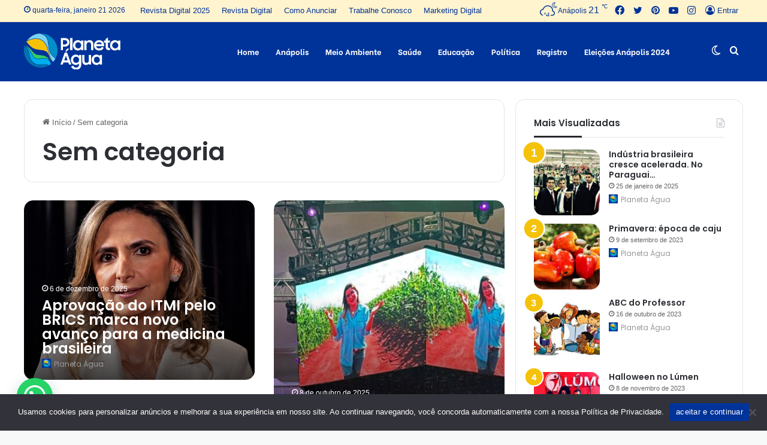

--- FILE ---
content_type: text/html; charset=UTF-8
request_url: https://www.revistaplanetaagua.com/category/sem-categoria/
body_size: 36017
content:
<!DOCTYPE html>
<html lang="pt-BR" class="" data-skin="light">
<head>
	<meta charset="UTF-8" />
	<link rel="profile" href="https://gmpg.org/xfn/11" />
	
<meta http-equiv='x-dns-prefetch-control' content='on'>
<link rel='dns-prefetch' href='//cdnjs.cloudflare.com' />
<link rel='dns-prefetch' href='//ajax.googleapis.com' />
<link rel='dns-prefetch' href='//fonts.googleapis.com' />
<link rel='dns-prefetch' href='//fonts.gstatic.com' />
<link rel='dns-prefetch' href='//s.gravatar.com' />
<link rel='dns-prefetch' href='//www.google-analytics.com' />
<link rel='preload' as='script' href='https://ajax.googleapis.com/ajax/libs/webfont/1/webfont.js'>
<meta name='robots' content='index, follow, max-image-preview:large, max-snippet:-1, max-video-preview:-1' />

	<!-- This site is optimized with the Yoast SEO plugin v26.6 - https://yoast.com/wordpress/plugins/seo/ -->
	<title>Sem categoria Archives - Planeta Água</title>
	<link rel="canonical" href="https://www.revistaplanetaagua.com/category/sem-categoria/" />
	<link rel="next" href="https://www.revistaplanetaagua.com/category/sem-categoria/page/2/" />
	<meta property="og:locale" content="pt_BR" />
	<meta property="og:type" content="article" />
	<meta property="og:title" content="Sem categoria Archives - Planeta Água" />
	<meta property="og:url" content="https://www.revistaplanetaagua.com/category/sem-categoria/" />
	<meta property="og:site_name" content="Planeta Água" />
	<meta name="twitter:card" content="summary_large_image" />
	<script type="application/ld+json" class="yoast-schema-graph">{"@context":"https://schema.org","@graph":[{"@type":"CollectionPage","@id":"https://www.revistaplanetaagua.com/category/sem-categoria/","url":"https://www.revistaplanetaagua.com/category/sem-categoria/","name":"Sem categoria Archives - Planeta Água","isPartOf":{"@id":"https://www.revistaplanetaagua.com/#website"},"primaryImageOfPage":{"@id":"https://www.revistaplanetaagua.com/category/sem-categoria/#primaryimage"},"image":{"@id":"https://www.revistaplanetaagua.com/category/sem-categoria/#primaryimage"},"thumbnailUrl":"https://www.revistaplanetaagua.com/wp-content/uploads/2025/12/ludhmila-hajjar-no-alt-tabet-no-uol-1718915796061_v2_4x3-scaled.jpg","breadcrumb":{"@id":"https://www.revistaplanetaagua.com/category/sem-categoria/#breadcrumb"},"inLanguage":"pt-BR"},{"@type":"ImageObject","inLanguage":"pt-BR","@id":"https://www.revistaplanetaagua.com/category/sem-categoria/#primaryimage","url":"https://www.revistaplanetaagua.com/wp-content/uploads/2025/12/ludhmila-hajjar-no-alt-tabet-no-uol-1718915796061_v2_4x3-scaled.jpg","contentUrl":"https://www.revistaplanetaagua.com/wp-content/uploads/2025/12/ludhmila-hajjar-no-alt-tabet-no-uol-1718915796061_v2_4x3-scaled.jpg","width":2560,"height":1920,"caption":"Dra. Ludhmila Hajjar deu a notícia em primeira mão"},{"@type":"BreadcrumbList","@id":"https://www.revistaplanetaagua.com/category/sem-categoria/#breadcrumb","itemListElement":[{"@type":"ListItem","position":1,"name":"Home","item":"https://www.revistaplanetaagua.com/"},{"@type":"ListItem","position":2,"name":"Sem categoria"}]},{"@type":"WebSite","@id":"https://www.revistaplanetaagua.com/#website","url":"https://www.revistaplanetaagua.com/","name":"Planeta Água","description":"","publisher":{"@id":"https://www.revistaplanetaagua.com/#organization"},"potentialAction":[{"@type":"SearchAction","target":{"@type":"EntryPoint","urlTemplate":"https://www.revistaplanetaagua.com/?s={search_term_string}"},"query-input":{"@type":"PropertyValueSpecification","valueRequired":true,"valueName":"search_term_string"}}],"inLanguage":"pt-BR"},{"@type":"Organization","@id":"https://www.revistaplanetaagua.com/#organization","name":"Planeta Água","url":"https://www.revistaplanetaagua.com/","logo":{"@type":"ImageObject","inLanguage":"pt-BR","@id":"https://www.revistaplanetaagua.com/#/schema/logo/image/","url":"https://www.revistaplanetaagua.com/wp-content/uploads/2023/08/cropped-favicon02.png","contentUrl":"https://www.revistaplanetaagua.com/wp-content/uploads/2023/08/cropped-favicon02.png","width":512,"height":512,"caption":"Planeta Água"},"image":{"@id":"https://www.revistaplanetaagua.com/#/schema/logo/image/"},"sameAs":["https://www.facebook.com/revistaplanetaagua","https://www.instagram.com/revistaplanetaagua/"]}]}</script>
	<!-- / Yoast SEO plugin. -->


<link rel='dns-prefetch' href='//www.googletagmanager.com' />
<link rel="alternate" type="application/rss+xml" title="Feed para Planeta Água &raquo;" href="https://www.revistaplanetaagua.com/feed/" />
<link rel="alternate" type="application/rss+xml" title="Feed de comentários para Planeta Água &raquo;" href="https://www.revistaplanetaagua.com/comments/feed/" />
		<script type="text/javascript">try{if("undefined"!=typeof localStorage){var tieSkin=localStorage.getItem("tie-skin"),html=document.getElementsByTagName("html")[0].classList,htmlSkin="light";if(html.contains("dark-skin")&&(htmlSkin="dark"),null!=tieSkin&&tieSkin!=htmlSkin){html.add("tie-skin-inverted");var tieSkinInverted=!0}"dark"==tieSkin?html.add("dark-skin"):"light"==tieSkin&&html.remove("dark-skin")}}catch(t){console.log(t)}</script>
		<link rel="alternate" type="application/rss+xml" title="Feed de categoria para Planeta Água &raquo; Sem categoria" href="https://www.revistaplanetaagua.com/category/sem-categoria/feed/" />

		<style type="text/css">
			:root{
			
					--main-nav-background: #FFFFFF;
					--main-nav-secondry-background: rgba(0,0,0,0.03);
					--main-nav-primary-color: #0088ff;
					--main-nav-contrast-primary-color: #FFFFFF;
					--main-nav-text-color: #2c2f34;
					--main-nav-secondry-text-color: rgba(0,0,0,0.5);
					--main-nav-main-border-color: rgba(0,0,0,0.1);
					--main-nav-secondry-border-color: rgba(0,0,0,0.08);
				
			}
		</style>
	<link rel="alternate" type="application/rss+xml" title="Feed de Planeta Água &raquo; Story" href="https://www.revistaplanetaagua.com/web-stories/feed/"><meta name="viewport" content="width=device-width, initial-scale=1.0" /><style id='wp-img-auto-sizes-contain-inline-css' type='text/css'>
img:is([sizes=auto i],[sizes^="auto," i]){contain-intrinsic-size:3000px 1500px}
/*# sourceURL=wp-img-auto-sizes-contain-inline-css */
</style>
<style id='wp-emoji-styles-inline-css' type='text/css'>

	img.wp-smiley, img.emoji {
		display: inline !important;
		border: none !important;
		box-shadow: none !important;
		height: 1em !important;
		width: 1em !important;
		margin: 0 0.07em !important;
		vertical-align: -0.1em !important;
		background: none !important;
		padding: 0 !important;
	}
/*# sourceURL=wp-emoji-styles-inline-css */
</style>
<link rel='stylesheet' id='contact-form-7-css' href='https://www.revistaplanetaagua.com/wp-content/plugins/contact-form-7/includes/css/styles.css?ver=6.1.4' type='text/css' media='all' />
<link rel='stylesheet' id='cookie-notice-front-css' href='https://www.revistaplanetaagua.com/wp-content/plugins/cookie-notice/css/front.min.css?ver=2.5.11' type='text/css' media='all' />
<link rel='stylesheet' id='taqyeem-buttons-style-css' href='https://www.revistaplanetaagua.com/wp-content/plugins/taqyeem-buttons/assets/style.css?ver=6.9' type='text/css' media='all' />
<link rel='stylesheet' id='trp-language-switcher-style-css' href='https://www.revistaplanetaagua.com/wp-content/plugins/translatepress-multilingual/assets/css/trp-language-switcher.css?ver=3.0.6' type='text/css' media='all' />
<link rel='stylesheet' id='tie-css-base-css' href='https://www.revistaplanetaagua.com/wp-content/themes/jannah/assets/css/base.min.css?ver=6.3.1' type='text/css' media='all' />
<link rel='stylesheet' id='tie-css-styles-css' href='https://www.revistaplanetaagua.com/wp-content/themes/jannah/assets/css/style.min.css?ver=6.3.1' type='text/css' media='all' />
<link rel='stylesheet' id='tie-css-widgets-css' href='https://www.revistaplanetaagua.com/wp-content/themes/jannah/assets/css/widgets.min.css?ver=6.3.1' type='text/css' media='all' />
<link rel='stylesheet' id='tie-css-helpers-css' href='https://www.revistaplanetaagua.com/wp-content/themes/jannah/assets/css/helpers.min.css?ver=6.3.1' type='text/css' media='all' />
<link rel='stylesheet' id='tie-fontawesome5-css' href='https://www.revistaplanetaagua.com/wp-content/themes/jannah/assets/css/fontawesome.css?ver=6.3.1' type='text/css' media='all' />
<link rel='stylesheet' id='tie-css-ilightbox-css' href='https://www.revistaplanetaagua.com/wp-content/themes/jannah/assets/ilightbox/dark-skin/skin.css?ver=6.3.1' type='text/css' media='all' />
<link rel='stylesheet' id='tie-css-shortcodes-css' href='https://www.revistaplanetaagua.com/wp-content/themes/jannah/assets/css/plugins/shortcodes.min.css?ver=6.3.1' type='text/css' media='all' />
<link rel='stylesheet' id='taqyeem-styles-css' href='https://www.revistaplanetaagua.com/wp-content/themes/jannah/assets/css/plugins/taqyeem.min.css?ver=6.3.1' type='text/css' media='all' />
<link rel='stylesheet' id='tie-theme-child-css-css' href='https://www.revistaplanetaagua.com/wp-content/themes/jannah-child/style.css?ver=6.9' type='text/css' media='all' />
<link rel='stylesheet' id='sccss_style-css' href='https://www.revistaplanetaagua.com/?sccss=1&#038;ver=6.9' type='text/css' media='all' />
<style id='sccss_style-inline-css' type='text/css'>
.wf-active .logo-text,.wf-active h1,.wf-active h2,.wf-active h3,.wf-active h4,.wf-active h5,.wf-active h6,.wf-active .the-subtitle{font-family: 'Poppins';}.wf-active #main-nav .main-menu > ul > li > a{font-family: 'Be Vietnam';}body{line-height: 1.25;}body .button,body [type="submit"]{line-height: 1.25;}#breadcrumb{line-height: 1.25;}.post-cat{line-height: 1.25;}.entry-header h1.entry-title{font-size: 40px;line-height: 1;}.entry-header .entry-sub-title{line-height: 1;}h1.page-title{line-height: 1;}#the-post .entry-content,#the-post .entry-content p{line-height: 1.25;}.comment-list .comment-body p{line-height: 1.25;}#the-post .entry-content blockquote,#the-post .entry-content blockquote p{line-height: 1.25;}#tie-wrapper .mag-box-title h3{line-height: 1;}@media (min-width: 992px){.container-404 h2{line-height: 1;}}@media (min-width: 992px){.container-404 h3{line-height: 1;}}@media (min-width: 992px){.container-404 h4{line-height: 1;}}@media (min-width: 768px){.section-title.section-title-default,.section-title-centered{line-height: 1;}}@media (min-width: 768px){.section-title-big{line-height: 1;}}#tie-wrapper .copyright-text{line-height: 1.25;}#footer .widget-title .the-subtitle{line-height: 1.25;}.entry h1{font-size: 40px;line-height: 1;}#tie-wrapper .widget-title .the-subtitle,#tie-wrapper #comments-title,#tie-wrapper .comment-reply-title,#tie-wrapper .woocommerce-tabs .panel h2,#tie-wrapper .related.products h2,#tie-wrapper #bbpress-forums #new-post > fieldset.bbp-form > legend,#tie-wrapper .entry-content .review-box-header{line-height: 1.25;}.post-widget-body .post-title,.timeline-widget ul li h3,.posts-list-half-posts li .post-title{line-height: 1.25;}#tie-wrapper .media-page-layout .thumb-title,#tie-wrapper .mag-box.full-width-img-news-box .posts-items>li .post-title,#tie-wrapper .miscellaneous-box .posts-items>li:first-child .post-title,#tie-wrapper .big-thumb-left-box .posts-items li:first-child .post-title{line-height: 1;}#tie-wrapper .mag-box.wide-post-box .posts-items>li:nth-child(n) .post-title,#tie-wrapper .mag-box.big-post-left-box li:first-child .post-title,#tie-wrapper .mag-box.big-post-top-box li:first-child .post-title,#tie-wrapper .mag-box.half-box li:first-child .post-title,#tie-wrapper .mag-box.big-posts-box .posts-items>li:nth-child(n) .post-title,#tie-wrapper .mag-box.mini-posts-box .posts-items>li:nth-child(n) .post-title,#tie-wrapper .mag-box.latest-poroducts-box .products .product h2{line-height: 1;}#tie-wrapper .mag-box.big-post-left-box li:not(:first-child) .post-title,#tie-wrapper .mag-box.big-post-top-box li:not(:first-child) .post-title,#tie-wrapper .mag-box.half-box li:not(:first-child) .post-title,#tie-wrapper .mag-box.big-thumb-left-box li:not(:first-child) .post-title,#tie-wrapper .mag-box.scrolling-box .slide .post-title,#tie-wrapper .mag-box.miscellaneous-box li:not(:first-child) .post-title{line-height: 1;}@media (min-width: 992px){.full-width .fullwidth-slider-wrapper .thumb-overlay .thumb-content .thumb-title,.full-width .wide-next-prev-slider-wrapper .thumb-overlay .thumb-content .thumb-title,.full-width .wide-slider-with-navfor-wrapper .thumb-overlay .thumb-content .thumb-title,.full-width .boxed-slider-wrapper .thumb-overlay .thumb-title{line-height: 1;}}@media (min-width: 992px){.has-sidebar .fullwidth-slider-wrapper .thumb-overlay .thumb-content .thumb-title,.has-sidebar .wide-next-prev-slider-wrapper .thumb-overlay .thumb-content .thumb-title,.has-sidebar .wide-slider-with-navfor-wrapper .thumb-overlay .thumb-content .thumb-title,.has-sidebar .boxed-slider-wrapper .thumb-overlay .thumb-title{line-height: 1;}}@media (min-width: 768px){#tie-wrapper .main-slider.grid-3-slides .slide .grid-item:nth-child(1) .thumb-title,#tie-wrapper .main-slider.grid-5-first-big .slide .grid-item:nth-child(1) .thumb-title,#tie-wrapper .main-slider.grid-5-big-centerd .slide .grid-item:nth-child(1) .thumb-title,#tie-wrapper .main-slider.grid-4-big-first-half-second .slide .grid-item:nth-child(1) .thumb-title,#tie-wrapper .main-slider.grid-2-big .thumb-overlay .thumb-title,#tie-wrapper .wide-slider-three-slids-wrapper .thumb-title{line-height: 1;}}@media (min-width: 768px){#tie-wrapper .boxed-slider-three-slides-wrapper .slide .thumb-title,#tie-wrapper .grid-3-slides .slide .grid-item:nth-child(n+2) .thumb-title,#tie-wrapper .grid-5-first-big .slide .grid-item:nth-child(n+2) .thumb-title,#tie-wrapper .grid-5-big-centerd .slide .grid-item:nth-child(n+2) .thumb-title,#tie-wrapper .grid-4-big-first-half-second .slide .grid-item:nth-child(n+2) .thumb-title,#tie-wrapper .grid-5-in-rows .grid-item:nth-child(n) .thumb-overlay .thumb-title,#tie-wrapper .main-slider.grid-4-slides .thumb-overlay .thumb-title,#tie-wrapper .grid-6-slides .thumb-overlay .thumb-title,#tie-wrapper .boxed-four-taller-slider .slide .thumb-title{line-height: 1;}}#tie-body{background-color: #f7f8f8;}:root:root{--brand-color: #f5c20a;--dark-brand-color: #c39000;--bright-color: #FFFFFF;--base-color: #2c2f34;}#footer-widgets-container{border-top: 8px solid #f5c20a;-webkit-box-shadow: 0 -5px 0 rgba(0,0,0,0.07); -moz-box-shadow: 0 -8px 0 rgba(0,0,0,0.07); box-shadow: 0 -8px 0 rgba(0,0,0,0.07);}#reading-position-indicator{box-shadow: 0 0 10px rgba( 245,194,10,0.7);}:root:root{--brand-color: #f5c20a;--dark-brand-color: #c39000;--bright-color: #FFFFFF;--base-color: #2c2f34;}#footer-widgets-container{border-top: 8px solid #f5c20a;-webkit-box-shadow: 0 -5px 0 rgba(0,0,0,0.07); -moz-box-shadow: 0 -8px 0 rgba(0,0,0,0.07); box-shadow: 0 -8px 0 rgba(0,0,0,0.07);}#reading-position-indicator{box-shadow: 0 0 10px rgba( 245,194,10,0.7);}#top-nav,#top-nav .sub-menu,#top-nav .comp-sub-menu,#top-nav .ticker-content,#top-nav .ticker-swipe,.top-nav-boxed #top-nav .topbar-wrapper,#autocomplete-suggestions.search-in-top-nav,#top-nav .guest-btn:not(:hover){background-color : #fff4ce;}#top-nav *,#autocomplete-suggestions.search-in-top-nav{border-color: rgba( 0,0,0,0.08);}#top-nav .icon-basecloud-bg:after{color: #fff4ce;}#top-nav a:not(:hover),#top-nav input,#top-nav #search-submit,#top-nav .fa-spinner,#top-nav .dropdown-social-icons li a span,#top-nav .components > li .social-link:not(:hover) span,#autocomplete-suggestions.search-in-top-nav a{color: #003399;}#top-nav .menu-item-has-children > a:before{border-top-color: #003399;}#top-nav li .menu-item-has-children > a:before{border-top-color: transparent;border-left-color: #003399;}.rtl #top-nav .menu li .menu-item-has-children > a:before{border-left-color: transparent;border-right-color: #003399;}#top-nav input::-moz-placeholder{color: #003399;}#top-nav input:-moz-placeholder{color: #003399;}#top-nav input:-ms-input-placeholder{color: #003399;}#top-nav input::-webkit-input-placeholder{color: #003399;}#top-nav .comp-sub-menu .button:hover,#top-nav .checkout-button,#autocomplete-suggestions.search-in-top-nav .button{background-color: #003399;}#top-nav a:hover,#top-nav .menu li:hover > a,#top-nav .menu > .tie-current-menu > a,#top-nav .components > li:hover > a,#top-nav .components #search-submit:hover,#autocomplete-suggestions.search-in-top-nav .post-title a:hover{color: #003399;}#top-nav .comp-sub-menu .button:hover{border-color: #003399;}#top-nav .tie-current-menu > a:before,#top-nav .menu .menu-item-has-children:hover > a:before{border-top-color: #003399;}#top-nav .menu li .menu-item-has-children:hover > a:before{border-top-color: transparent;border-left-color: #003399;}.rtl #top-nav .menu li .menu-item-has-children:hover > a:before{border-left-color: transparent;border-right-color: #003399;}#top-nav .comp-sub-menu .button:hover,#top-nav .comp-sub-menu .checkout-button,#autocomplete-suggestions.search-in-top-nav .button{color: #FFFFFF;}#top-nav .comp-sub-menu .checkout-button:hover,#autocomplete-suggestions.search-in-top-nav .button:hover{background-color: #00157b;}#top-nav,#top-nav .comp-sub-menu,#top-nav .tie-weather-widget{color: #003399;}#autocomplete-suggestions.search-in-top-nav .post-meta,#autocomplete-suggestions.search-in-top-nav .post-meta a:not(:hover){color: rgba( 0,51,153,0.7 );}#top-nav .weather-icon .icon-cloud,#top-nav .weather-icon .icon-basecloud-bg,#top-nav .weather-icon .icon-cloud-behind{color: #003399 !important;}.main-nav-boxed .main-nav.fixed-nav,#main-nav{background: #003399;background: -webkit-linear-gradient(90deg,#003399,#003399 );background: -moz-linear-gradient(90deg,#003399,#003399 );background: -o-linear-gradient(90deg,#003399,#003399 );background: linear-gradient(90deg,#003399,#003399 );}#main-nav .icon-basecloud-bg:after{color: inherit !important;}#main-nav,#main-nav .menu-sub-content,#main-nav .comp-sub-menu,#main-nav .guest-btn:not(:hover),#main-nav ul.cats-vertical li a.is-active,#main-nav ul.cats-vertical li a:hover,#autocomplete-suggestions.search-in-main-nav{background-color: rgb(0,51,153);}#main-nav{border-width: 0;}#theme-header #main-nav:not(.fixed-nav){bottom: 0;}#main-nav .icon-basecloud-bg:after{color: rgb(0,51,153);}#autocomplete-suggestions.search-in-main-nav{border-color: rgba(255,255,255,0.07);}.main-nav-boxed #main-nav .main-menu-wrapper{border-width: 0;}#main-nav .menu li.menu-item-has-children > a:before,#main-nav .main-menu .mega-menu > a:before{border-top-color: #ffffff;}#main-nav .menu li .menu-item-has-children > a:before,#main-nav .mega-menu .menu-item-has-children > a:before{border-top-color: transparent;border-left-color: #ffffff;}.rtl #main-nav .menu li .menu-item-has-children > a:before,.rtl #main-nav .mega-menu .menu-item-has-children > a:before{border-left-color: transparent;border-right-color: #ffffff;}#main-nav a:not(:hover),#main-nav a.social-link:not(:hover) span,#main-nav .dropdown-social-icons li a span,#autocomplete-suggestions.search-in-main-nav a{color: #ffffff;}#theme-header:not(.main-nav-boxed) #main-nav,.main-nav-boxed .main-menu-wrapper{border-right: 0 none !important;border-left : 0 none !important;border-top : 0 none !important;}#theme-header:not(.main-nav-boxed) #main-nav,.main-nav-boxed .main-menu-wrapper{border-right: 0 none !important;border-left : 0 none !important;border-bottom : 0 none !important;}.main-nav {--main-nav-primary-color: #003aaf;}#main-nav .mega-links-head:after,#main-nav .comp-sub-menu .button:hover,#main-nav .comp-sub-menu .checkout-button,#main-nav .cats-horizontal a.is-active,#main-nav .cats-horizontal a:hover,#autocomplete-suggestions.search-in-main-nav .button,#main-nav .spinner > div{background-color: #003aaf;}#main-nav .menu ul li:hover > a,#main-nav .menu ul li.current-menu-item:not(.mega-link-column) > a,#main-nav .components a:hover,#main-nav .components > li:hover > a,#main-nav #search-submit:hover,#main-nav .cats-vertical a.is-active,#main-nav .cats-vertical a:hover,#main-nav .mega-menu .post-meta a:hover,#main-nav .mega-menu .post-box-title a:hover,#autocomplete-suggestions.search-in-main-nav a:hover,#main-nav .spinner-circle:after{color: #003aaf;}#main-nav .menu > li.tie-current-menu > a,#main-nav .menu > li:hover > a,#main-nav .components .button:hover,#main-nav .comp-sub-menu .checkout-button,.theme-header #main-nav .mega-menu .cats-horizontal a.is-active,.theme-header #main-nav .mega-menu .cats-horizontal a:hover,#autocomplete-suggestions.search-in-main-nav a.button{color: #FFFFFF;}#main-nav .menu > li.tie-current-menu > a:before,#main-nav .menu > li:hover > a:before{border-top-color: #FFFFFF;}.main-nav-light #main-nav .menu-item-has-children li:hover > a:before,.main-nav-light #main-nav .mega-menu li:hover > a:before{border-left-color: #003aaf;}.rtl .main-nav-light #main-nav .menu-item-has-children li:hover > a:before,.rtl .main-nav-light #main-nav .mega-menu li:hover > a:before{border-right-color: #003aaf;border-left-color: transparent;}#autocomplete-suggestions.search-in-main-nav .button:hover,#main-nav .comp-sub-menu .checkout-button:hover{background-color: #001c91;}#main-nav,#main-nav input,#main-nav #search-submit,#main-nav .fa-spinner,#main-nav .comp-sub-menu,#main-nav .tie-weather-widget{color: #ffffff;}#main-nav input::-moz-placeholder{color: #ffffff;}#main-nav input:-moz-placeholder{color: #ffffff;}#main-nav input:-ms-input-placeholder{color: #ffffff;}#main-nav input::-webkit-input-placeholder{color: #ffffff;}#main-nav .mega-menu .post-meta,#main-nav .mega-menu .post-meta a,#autocomplete-suggestions.search-in-main-nav .post-meta{color: rgba(255,255,255,0.6);}#main-nav .weather-icon .icon-cloud,#main-nav .weather-icon .icon-basecloud-bg,#main-nav .weather-icon .icon-cloud-behind{color: #ffffff !important;}#tie-wrapper #theme-header{background-color: #003399;}#footer{background-color: #003399;}#site-info{background-color: #261393;}#footer .posts-list-counter .posts-list-items li.widget-post-list:before{border-color: #003399;}#footer .timeline-widget a .date:before{border-color: rgba(0,51,153,0.8);}#footer .footer-boxed-widget-area,#footer textarea,#footer input:not([type=submit]),#footer select,#footer code,#footer kbd,#footer pre,#footer samp,#footer .show-more-button,#footer .slider-links .tie-slider-nav span,#footer #wp-calendar,#footer #wp-calendar tbody td,#footer #wp-calendar thead th,#footer .widget.buddypress .item-options a{border-color: rgba(255,255,255,0.1);}#footer .social-statistics-widget .white-bg li.social-icons-item a,#footer .widget_tag_cloud .tagcloud a,#footer .latest-tweets-widget .slider-links .tie-slider-nav span,#footer .widget_layered_nav_filters a{border-color: rgba(255,255,255,0.1);}#footer .social-statistics-widget .white-bg li:before{background: rgba(255,255,255,0.1);}.site-footer #wp-calendar tbody td{background: rgba(255,255,255,0.02);}#footer .white-bg .social-icons-item a span.followers span,#footer .circle-three-cols .social-icons-item a .followers-num,#footer .circle-three-cols .social-icons-item a .followers-name{color: rgba(255,255,255,0.8);}#footer .timeline-widget ul:before,#footer .timeline-widget a:not(:hover) .date:before{background-color: #00157b;}.site-footer.dark-skin a:hover,#footer .stars-rating-active,#footer .twitter-icon-wrap span,.block-head-4.magazine2 #footer .tabs li a{color: #fe4c1c;}#footer .circle_bar{stroke: #fe4c1c;}#footer .widget.buddypress .item-options a.selected,#footer .widget.buddypress .item-options a.loading,#footer .tie-slider-nav span:hover,.block-head-4.magazine2 #footer .tabs{border-color: #fe4c1c;}.magazine2:not(.block-head-4) #footer .tabs a:hover,.magazine2:not(.block-head-4) #footer .tabs .active a,.magazine1 #footer .tabs a:hover,.magazine1 #footer .tabs .active a,.block-head-4.magazine2 #footer .tabs.tabs .active a,.block-head-4.magazine2 #footer .tabs > .active a:before,.block-head-4.magazine2 #footer .tabs > li.active:nth-child(n) a:after,#footer .digital-rating-static,#footer .timeline-widget li a:hover .date:before,#footer #wp-calendar #today,#footer .posts-list-counter .posts-list-items li.widget-post-list:before,#footer .cat-counter span,#footer.dark-skin .the-global-title:after,#footer .button,#footer [type='submit'],#footer .spinner > div,#footer .widget.buddypress .item-options a.selected,#footer .widget.buddypress .item-options a.loading,#footer .tie-slider-nav span:hover,#footer .fullwidth-area .tagcloud a:hover{background-color: #fe4c1c;color: #FFFFFF;}.block-head-4.magazine2 #footer .tabs li a:hover{color: #e02e00;}.block-head-4.magazine2 #footer .tabs.tabs .active a:hover,#footer .widget.buddypress .item-options a.selected,#footer .widget.buddypress .item-options a.loading,#footer .tie-slider-nav span:hover{color: #FFFFFF !important;}#footer .button:hover,#footer [type='submit']:hover{background-color: #e02e00;color: #FFFFFF;}a#go-to-top{background-color: #332295;}#tie-popup-adblock .container-wrapper{background-color: #77539e !important;color: #FFFFFF;}#tie-popup-adblock .container-wrapper .tie-btn-close:before{color: #FFFFFF;}.tie-cat-10,.tie-cat-item-10 > span{background-color:#e67e22 !important;color:#FFFFFF !important;}.tie-cat-10:after{border-top-color:#e67e22 !important;}.tie-cat-10:hover{background-color:#c86004 !important;}.tie-cat-10:hover:after{border-top-color:#c86004 !important;}.tie-cat-18,.tie-cat-item-18 > span{background-color:#2ecc71 !important;color:#FFFFFF !important;}.tie-cat-18:after{border-top-color:#2ecc71 !important;}.tie-cat-18:hover{background-color:#10ae53 !important;}.tie-cat-18:hover:after{border-top-color:#10ae53 !important;}.tie-cat-20,.tie-cat-item-20 > span{background-color:#9b59b6 !important;color:#FFFFFF !important;}.tie-cat-20:after{border-top-color:#9b59b6 !important;}.tie-cat-20:hover{background-color:#7d3b98 !important;}.tie-cat-20:hover:after{border-top-color:#7d3b98 !important;}.tie-cat-22,.tie-cat-item-22 > span{background-color:#34495e !important;color:#FFFFFF !important;}.tie-cat-22:after{border-top-color:#34495e !important;}.tie-cat-22:hover{background-color:#162b40 !important;}.tie-cat-22:hover:after{border-top-color:#162b40 !important;}.tie-cat-25,.tie-cat-item-25 > span{background-color:#795548 !important;color:#FFFFFF !important;}.tie-cat-25:after{border-top-color:#795548 !important;}.tie-cat-25:hover{background-color:#5b372a !important;}.tie-cat-25:hover:after{border-top-color:#5b372a !important;}.tie-cat-28,.tie-cat-item-28 > span{background-color:#4CAF50 !important;color:#FFFFFF !important;}.tie-cat-28:after{border-top-color:#4CAF50 !important;}.tie-cat-28:hover{background-color:#2e9132 !important;}.tie-cat-28:hover:after{border-top-color:#2e9132 !important;}@media (min-width: 1200px){.container{width: auto;}}.boxed-layout #tie-wrapper,.boxed-layout .fixed-nav{max-width: 1260px;}@media (min-width: 1230px){.container,.wide-next-prev-slider-wrapper .slider-main-container{max-width: 1230px;}}.meta-views.meta-item .tie-icon-fire:before{content: "\f06e" !important;}@media (max-width: 991px){.side-aside #mobile-menu .menu > li{border-color: rgba(255,255,255,0.05);}}@media (max-width: 991px){.side-aside.dark-skin{background-color: rgba(24,0,112,0.98);}}.mobile-header-components li.custom-menu-link > a,#mobile-menu-icon .menu-text{color: #ffffff!important;}#mobile-menu-icon .nav-icon,#mobile-menu-icon .nav-icon:before,#mobile-menu-icon .nav-icon:after{background-color: #ffffff!important;}.tie-insta-header {margin-bottom: 15px;}.tie-insta-avatar a {width: 70px;height: 70px;display: block;position: relative;float: left;margin-right: 15px;margin-bottom: 15px;}.tie-insta-avatar a:before {content: "";position: absolute;width: calc(100% + 6px);height: calc(100% + 6px);left: -3px;top: -3px;border-radius: 50%;background: #d6249f;background: radial-gradient(circle at 30% 107%,#fdf497 0%,#fdf497 5%,#fd5949 45%,#d6249f 60%,#285AEB 90%);}.tie-insta-avatar a:after {position: absolute;content: "";width: calc(100% + 3px);height: calc(100% + 3px);left: -2px;top: -2px;border-radius: 50%;background: #fff;}.dark-skin .tie-insta-avatar a:after {background: #27292d;}.tie-insta-avatar img {border-radius: 50%;position: relative;z-index: 2;transition: all 0.25s;}.tie-insta-avatar img:hover {box-shadow: 0px 0px 15px 0 #6b54c6;}.tie-insta-info {font-size: 1.3em;font-weight: bold;margin-bottom: 5px;}.web-stories-list{position: relative;z-index: 1;}.mag-box .web-stories-list {margin-bottom: 10px;margin-top: 10px;}.web-stories-list__story-poster:after {transition: opacity 0.2s;}.web-stories-list__story:hover .web-stories-list__story-poster:after {opacity: 0.6;}.web-stories-list.is-view-type-carousel .web-stories-list__story,.web-stories-list.is-view-type-grid .web-stories-list__story{min-width: 0 !important;}.is-view-type-circles.is-carousel .web-stories-list__inner-wrapper .web-stories-list__story:not(.visible){height: var(--ws-circle-size);overflow: hidden;}.web-stories-list-block.is-carousel .web-stories-list__story:not(.glider-slide){visibility: hidden;}.is-view-type-list .web-stories-list__inner-wrapper{display: flex;flex-wrap: wrap;}.is-view-type-list .web-stories-list__inner-wrapper > * {flex: 0 0 49%;margin: 0 0.5%;}@media (min-width: 676px) {.is-view-type-carousel .web-stories-list__carousel:not(.glider){height: 277px;}}body a.go-to-top-button,body .more-link,body .button,body [type='submit'],body .generic-button a,body .generic-button button,body textarea,body input:not([type='checkbox']):not([type='radio']),body .mag-box .breaking,body .social-icons-widget .social-icons-item .social-link,body .widget_product_tag_cloud a,body .widget_tag_cloud a,body .post-tags a,body .widget_layered_nav_filters a,body .post-bottom-meta-title,body .post-bottom-meta a,body .post-cat,body .more-link,body .show-more-button,body #instagram-link.is-expanded .follow-button,body .cat-counter a + span,body .mag-box-options .slider-arrow-nav a,body .main-menu .cats-horizontal li a,body #instagram-link.is-compact,body .pages-numbers a,body .pages-nav-item,body .bp-pagination-links .page-numbers,body .fullwidth-area .widget_tag_cloud .tagcloud a,body .header-layout-1 #main-nav .components #search-input,body ul.breaking-news-nav li.jnt-prev,body ul.breaking-news-nav li.jnt-next,body #tie-popup-search-mobile table.gsc-search-box{border-radius: 35px;}body .mag-box ul.breaking-news-nav li{border: 0 !important;}body #instagram-link.is-compact{padding-right: 40px;padding-left: 40px;}body .post-bottom-meta-title,body .post-bottom-meta a,body .more-link{padding-right: 15px;padding-left: 15px;}body #masonry-grid .container-wrapper .post-thumb img{border-radius: 0px;}body .video-thumbnail,body .review-item,body .review-summary,body .user-rate-wrap,body textarea,body input,body select{border-radius: 5px;}body .post-content-slideshow,body #tie-read-next,body .prev-next-post-nav .post-thumb,body .post-thumb img,body .container-wrapper,body .tie-popup-container .container-wrapper,body .widget,body .grid-slider-wrapper .grid-item,body .slider-vertical-navigation .slide,body .boxed-slider:not(.grid-slider-wrapper) .slide,body .buddypress-wrap .activity-list .load-more a,body .buddypress-wrap .activity-list .load-newest a,body .woocommerce .products .product .product-img img,body .woocommerce .products .product .product-img,body .woocommerce .woocommerce-tabs,body .woocommerce div.product .related.products,body .woocommerce div.product .up-sells.products,body .woocommerce .cart_totals,.woocommerce .cross-sells,body .big-thumb-left-box-inner,body .miscellaneous-box .posts-items li:first-child,body .single-big-img,body .masonry-with-spaces .container-wrapper .slide,body .news-gallery-items li .post-thumb,body .scroll-2-box .slide,.magazine1.archive:not(.bbpress) .entry-header-outer,.magazine1.search .entry-header-outer,.magazine1.archive:not(.bbpress) .mag-box .container-wrapper,.magazine1.search .mag-box .container-wrapper,body.magazine1 .entry-header-outer + .mag-box,body .digital-rating-static,body .entry q,body .entry blockquote,body #instagram-link.is-expanded,body.single-post .featured-area,body.post-layout-8 #content,body .footer-boxed-widget-area,body .tie-video-main-slider,body .post-thumb-overlay,body .widget_media_image img,body .stream-item-mag img,body .media-page-layout .post-element{border-radius: 15px;}@media (max-width: 767px) {.tie-video-main-slider iframe{border-top-right-radius: 15px;border-top-left-radius: 15px;}}.magazine1.archive:not(.bbpress) .mag-box .container-wrapper,.magazine1.search .mag-box .container-wrapper{margin-top: 15px;border-top-width: 1px;}body .section-wrapper:not(.container-full) .wide-slider-wrapper .slider-main-container,body .section-wrapper:not(.container-full) .wide-slider-three-slids-wrapper{border-radius: 15px;overflow: hidden;}body .wide-slider-nav-wrapper,body .share-buttons-bottom,body .first-post-gradient li:first-child .post-thumb:after,body .scroll-2-box .post-thumb:after{border-bottom-left-radius: 15px;border-bottom-right-radius: 15px;}body .main-menu .menu-sub-content,body .comp-sub-menu{border-bottom-left-radius: 10px;border-bottom-right-radius: 10px;}body.single-post .featured-area{overflow: hidden;}body #check-also-box.check-also-left{border-top-right-radius: 15px;border-bottom-right-radius: 15px;}body #check-also-box.check-also-right{border-top-left-radius: 15px;border-bottom-left-radius: 15px;}body .mag-box .breaking-news-nav li:last-child{border-top-right-radius: 35px;border-bottom-right-radius: 35px;}body .mag-box .breaking-title:before{border-top-left-radius: 35px;border-bottom-left-radius: 35px;}body .tabs li:last-child a,body .full-overlay-title li:not(.no-post-thumb) .block-title-overlay{border-top-right-radius: 15px;}body .center-overlay-title li:not(.no-post-thumb) .block-title-overlay,body .tabs li:first-child a{border-top-left-radius: 15px;}
/*# sourceURL=sccss_style-inline-css */
</style>
<script type="text/javascript" id="cookie-notice-front-js-before">
/* <![CDATA[ */
var cnArgs = {"ajaxUrl":"https:\/\/www.revistaplanetaagua.com\/wp-admin\/admin-ajax.php","nonce":"311940f0ed","hideEffect":"fade","position":"bottom","onScroll":false,"onScrollOffset":100,"onClick":false,"cookieName":"cookie_notice_accepted","cookieTime":2592000,"cookieTimeRejected":2592000,"globalCookie":false,"redirection":true,"cache":false,"revokeCookies":false,"revokeCookiesOpt":"automatic"};

//# sourceURL=cookie-notice-front-js-before
/* ]]> */
</script>
<script type="text/javascript" src="https://www.revistaplanetaagua.com/wp-content/plugins/cookie-notice/js/front.min.js?ver=2.5.11" id="cookie-notice-front-js"></script>
<script type="text/javascript" src="https://www.revistaplanetaagua.com/wp-includes/js/jquery/jquery.min.js?ver=3.7.1" id="jquery-core-js"></script>
<script type="text/javascript" src="https://www.revistaplanetaagua.com/wp-includes/js/jquery/jquery-migrate.min.js?ver=3.4.1" id="jquery-migrate-js"></script>
<script type="text/javascript" id="3d-flip-book-client-locale-loader-js-extra">
/* <![CDATA[ */
var FB3D_CLIENT_LOCALE = {"ajaxurl":"https://www.revistaplanetaagua.com/wp-admin/admin-ajax.php","dictionary":{"Table of contents":"Table of contents","Close":"Close","Bookmarks":"Bookmarks","Thumbnails":"Thumbnails","Search":"Search","Share":"Share","Facebook":"Facebook","Twitter":"Twitter","Email":"Email","Play":"Play","Previous page":"Previous page","Next page":"Next page","Zoom in":"Zoom in","Zoom out":"Zoom out","Fit view":"Fit view","Auto play":"Auto play","Full screen":"Full screen","More":"More","Smart pan":"Smart pan","Single page":"Single page","Sounds":"Sounds","Stats":"Stats","Print":"Print","Download":"Download","Goto first page":"Goto first page","Goto last page":"Goto last page"},"images":"https://www.revistaplanetaagua.com/wp-content/plugins/interactive-3d-flipbook-powered-physics-engine/assets/images/","jsData":{"urls":[],"posts":{"ids_mis":[],"ids":[]},"pages":[],"firstPages":[],"bookCtrlProps":[],"bookTemplates":[]},"key":"3d-flip-book","pdfJS":{"pdfJsLib":"https://www.revistaplanetaagua.com/wp-content/plugins/interactive-3d-flipbook-powered-physics-engine/assets/js/pdf.min.js?ver=4.3.136","pdfJsWorker":"https://www.revistaplanetaagua.com/wp-content/plugins/interactive-3d-flipbook-powered-physics-engine/assets/js/pdf.worker.js?ver=4.3.136","stablePdfJsLib":"https://www.revistaplanetaagua.com/wp-content/plugins/interactive-3d-flipbook-powered-physics-engine/assets/js/stable/pdf.min.js?ver=2.5.207","stablePdfJsWorker":"https://www.revistaplanetaagua.com/wp-content/plugins/interactive-3d-flipbook-powered-physics-engine/assets/js/stable/pdf.worker.js?ver=2.5.207","pdfJsCMapUrl":"https://www.revistaplanetaagua.com/wp-content/plugins/interactive-3d-flipbook-powered-physics-engine/assets/cmaps/"},"cacheurl":"https://www.revistaplanetaagua.com/wp-content/uploads/3d-flip-book/cache/","pluginsurl":"https://www.revistaplanetaagua.com/wp-content/plugins/","pluginurl":"https://www.revistaplanetaagua.com/wp-content/plugins/interactive-3d-flipbook-powered-physics-engine/","thumbnailSize":{"width":"150","height":"150"},"version":"1.16.17"};
//# sourceURL=3d-flip-book-client-locale-loader-js-extra
/* ]]> */
</script>
<script type="text/javascript" src="https://www.revistaplanetaagua.com/wp-content/plugins/interactive-3d-flipbook-powered-physics-engine/assets/js/client-locale-loader.js?ver=1.16.17" id="3d-flip-book-client-locale-loader-js" async="async" data-wp-strategy="async"></script>

<!-- Snippet da etiqueta do Google (gtag.js) adicionado pelo Site Kit -->
<!-- Snippet do Google Análises adicionado pelo Site Kit -->
<script type="text/javascript" src="https://www.googletagmanager.com/gtag/js?id=GT-K58DBGF" id="google_gtagjs-js" async></script>
<script type="text/javascript" id="google_gtagjs-js-after">
/* <![CDATA[ */
window.dataLayer = window.dataLayer || [];function gtag(){dataLayer.push(arguments);}
gtag("set","linker",{"domains":["www.revistaplanetaagua.com"]});
gtag("js", new Date());
gtag("set", "developer_id.dZTNiMT", true);
gtag("config", "GT-K58DBGF");
//# sourceURL=google_gtagjs-js-after
/* ]]> */
</script>
<link rel="https://api.w.org/" href="https://www.revistaplanetaagua.com/wp-json/" /><link rel="alternate" title="JSON" type="application/json" href="https://www.revistaplanetaagua.com/wp-json/wp/v2/categories/1" /><link rel="EditURI" type="application/rsd+xml" title="RSD" href="https://www.revistaplanetaagua.com/xmlrpc.php?rsd" />
<meta name="generator" content="WordPress 6.9" />
<meta name="generator" content="Site Kit by Google 1.170.0" /><script type='text/javascript'>
/* <![CDATA[ */
var taqyeem = {"ajaxurl":"https://www.revistaplanetaagua.com/wp-admin/admin-ajax.php" , "your_rating":"Your Rating:"};
/* ]]> */
</script>

<link rel="alternate" hreflang="pt-BR" href="https://www.revistaplanetaagua.com/category/sem-categoria/"/>
<link rel="alternate" hreflang="pt" href="https://www.revistaplanetaagua.com/category/sem-categoria/"/>
<meta http-equiv="X-UA-Compatible" content="IE=edge"><script src="https://cdn.jsdelivr.net/npm/js-cookie@rc/dist/js.cookie.min.js"></script>

<!-- Meta-etiquetas do Google AdSense adicionado pelo Site Kit -->
<meta name="google-adsense-platform-account" content="ca-host-pub-2644536267352236">
<meta name="google-adsense-platform-domain" content="sitekit.withgoogle.com">
<!-- Fim das meta-etiquetas do Google AdSense adicionado pelo Site Kit -->
<meta name="generator" content="Elementor 3.15.3; features: e_dom_optimization, e_optimized_assets_loading, e_optimized_css_loading, additional_custom_breakpoints; settings: css_print_method-external, google_font-enabled, font_display-swap">
<!-- Google Tag Manager -->
<script>(function(w,d,s,l,i){w[l]=w[l]||[];w[l].push({'gtm.start':
new Date().getTime(),event:'gtm.js'});var f=d.getElementsByTagName(s)[0],
j=d.createElement(s),dl=l!='dataLayer'?'&l='+l:'';j.async=true;j.src=
'https://www.googletagmanager.com/gtm.js?id='+i+dl;f.parentNode.insertBefore(j,f);
})(window,document,'script','dataLayer','GTM-T9NH9CGR');</script>
<!-- End Google Tag Manager --><link rel="icon" href="https://www.revistaplanetaagua.com/wp-content/uploads/2023/08/cropped-favicon02-32x32.png" sizes="32x32" />
<link rel="icon" href="https://www.revistaplanetaagua.com/wp-content/uploads/2023/08/cropped-favicon02-192x192.png" sizes="192x192" />
<link rel="apple-touch-icon" href="https://www.revistaplanetaagua.com/wp-content/uploads/2023/08/cropped-favicon02-180x180.png" />
<meta name="msapplication-TileImage" content="https://www.revistaplanetaagua.com/wp-content/uploads/2023/08/cropped-favicon02-270x270.png" />
		<style type="text/css" id="wp-custom-css">
			#stream-item-widget-13.widget-content-only {
    margin-block-end: auto;
}		</style>
		<style id='wp-block-archives-inline-css' type='text/css'>
.wp-block-archives{box-sizing:border-box}.wp-block-archives-dropdown label{display:block}
/*# sourceURL=https://www.revistaplanetaagua.com/wp-includes/blocks/archives/style.min.css */
</style>
<style id='wp-block-categories-inline-css' type='text/css'>
.wp-block-categories{box-sizing:border-box}.wp-block-categories.alignleft{margin-right:2em}.wp-block-categories.alignright{margin-left:2em}.wp-block-categories.wp-block-categories-dropdown.aligncenter{text-align:center}.wp-block-categories .wp-block-categories__label{display:block;width:100%}
/*# sourceURL=https://www.revistaplanetaagua.com/wp-includes/blocks/categories/style.min.css */
</style>
<style id='wp-block-heading-inline-css' type='text/css'>
h1:where(.wp-block-heading).has-background,h2:where(.wp-block-heading).has-background,h3:where(.wp-block-heading).has-background,h4:where(.wp-block-heading).has-background,h5:where(.wp-block-heading).has-background,h6:where(.wp-block-heading).has-background{padding:1.25em 2.375em}h1.has-text-align-left[style*=writing-mode]:where([style*=vertical-lr]),h1.has-text-align-right[style*=writing-mode]:where([style*=vertical-rl]),h2.has-text-align-left[style*=writing-mode]:where([style*=vertical-lr]),h2.has-text-align-right[style*=writing-mode]:where([style*=vertical-rl]),h3.has-text-align-left[style*=writing-mode]:where([style*=vertical-lr]),h3.has-text-align-right[style*=writing-mode]:where([style*=vertical-rl]),h4.has-text-align-left[style*=writing-mode]:where([style*=vertical-lr]),h4.has-text-align-right[style*=writing-mode]:where([style*=vertical-rl]),h5.has-text-align-left[style*=writing-mode]:where([style*=vertical-lr]),h5.has-text-align-right[style*=writing-mode]:where([style*=vertical-rl]),h6.has-text-align-left[style*=writing-mode]:where([style*=vertical-lr]),h6.has-text-align-right[style*=writing-mode]:where([style*=vertical-rl]){rotate:180deg}
/*# sourceURL=https://www.revistaplanetaagua.com/wp-includes/blocks/heading/style.min.css */
</style>
<style id='wp-block-group-inline-css' type='text/css'>
.wp-block-group{box-sizing:border-box}:where(.wp-block-group.wp-block-group-is-layout-constrained){position:relative}
/*# sourceURL=https://www.revistaplanetaagua.com/wp-includes/blocks/group/style.min.css */
</style>
<style id='wp-block-group-theme-inline-css' type='text/css'>
:where(.wp-block-group.has-background){padding:1.25em 2.375em}
/*# sourceURL=https://www.revistaplanetaagua.com/wp-includes/blocks/group/theme.min.css */
</style>
<style id='global-styles-inline-css' type='text/css'>
:root{--wp--preset--aspect-ratio--square: 1;--wp--preset--aspect-ratio--4-3: 4/3;--wp--preset--aspect-ratio--3-4: 3/4;--wp--preset--aspect-ratio--3-2: 3/2;--wp--preset--aspect-ratio--2-3: 2/3;--wp--preset--aspect-ratio--16-9: 16/9;--wp--preset--aspect-ratio--9-16: 9/16;--wp--preset--color--black: #000000;--wp--preset--color--cyan-bluish-gray: #abb8c3;--wp--preset--color--white: #ffffff;--wp--preset--color--pale-pink: #f78da7;--wp--preset--color--vivid-red: #cf2e2e;--wp--preset--color--luminous-vivid-orange: #ff6900;--wp--preset--color--luminous-vivid-amber: #fcb900;--wp--preset--color--light-green-cyan: #7bdcb5;--wp--preset--color--vivid-green-cyan: #00d084;--wp--preset--color--pale-cyan-blue: #8ed1fc;--wp--preset--color--vivid-cyan-blue: #0693e3;--wp--preset--color--vivid-purple: #9b51e0;--wp--preset--gradient--vivid-cyan-blue-to-vivid-purple: linear-gradient(135deg,rgb(6,147,227) 0%,rgb(155,81,224) 100%);--wp--preset--gradient--light-green-cyan-to-vivid-green-cyan: linear-gradient(135deg,rgb(122,220,180) 0%,rgb(0,208,130) 100%);--wp--preset--gradient--luminous-vivid-amber-to-luminous-vivid-orange: linear-gradient(135deg,rgb(252,185,0) 0%,rgb(255,105,0) 100%);--wp--preset--gradient--luminous-vivid-orange-to-vivid-red: linear-gradient(135deg,rgb(255,105,0) 0%,rgb(207,46,46) 100%);--wp--preset--gradient--very-light-gray-to-cyan-bluish-gray: linear-gradient(135deg,rgb(238,238,238) 0%,rgb(169,184,195) 100%);--wp--preset--gradient--cool-to-warm-spectrum: linear-gradient(135deg,rgb(74,234,220) 0%,rgb(151,120,209) 20%,rgb(207,42,186) 40%,rgb(238,44,130) 60%,rgb(251,105,98) 80%,rgb(254,248,76) 100%);--wp--preset--gradient--blush-light-purple: linear-gradient(135deg,rgb(255,206,236) 0%,rgb(152,150,240) 100%);--wp--preset--gradient--blush-bordeaux: linear-gradient(135deg,rgb(254,205,165) 0%,rgb(254,45,45) 50%,rgb(107,0,62) 100%);--wp--preset--gradient--luminous-dusk: linear-gradient(135deg,rgb(255,203,112) 0%,rgb(199,81,192) 50%,rgb(65,88,208) 100%);--wp--preset--gradient--pale-ocean: linear-gradient(135deg,rgb(255,245,203) 0%,rgb(182,227,212) 50%,rgb(51,167,181) 100%);--wp--preset--gradient--electric-grass: linear-gradient(135deg,rgb(202,248,128) 0%,rgb(113,206,126) 100%);--wp--preset--gradient--midnight: linear-gradient(135deg,rgb(2,3,129) 0%,rgb(40,116,252) 100%);--wp--preset--font-size--small: 13px;--wp--preset--font-size--medium: 20px;--wp--preset--font-size--large: 36px;--wp--preset--font-size--x-large: 42px;--wp--preset--spacing--20: 0.44rem;--wp--preset--spacing--30: 0.67rem;--wp--preset--spacing--40: 1rem;--wp--preset--spacing--50: 1.5rem;--wp--preset--spacing--60: 2.25rem;--wp--preset--spacing--70: 3.38rem;--wp--preset--spacing--80: 5.06rem;--wp--preset--shadow--natural: 6px 6px 9px rgba(0, 0, 0, 0.2);--wp--preset--shadow--deep: 12px 12px 50px rgba(0, 0, 0, 0.4);--wp--preset--shadow--sharp: 6px 6px 0px rgba(0, 0, 0, 0.2);--wp--preset--shadow--outlined: 6px 6px 0px -3px rgb(255, 255, 255), 6px 6px rgb(0, 0, 0);--wp--preset--shadow--crisp: 6px 6px 0px rgb(0, 0, 0);}:where(.is-layout-flex){gap: 0.5em;}:where(.is-layout-grid){gap: 0.5em;}body .is-layout-flex{display: flex;}.is-layout-flex{flex-wrap: wrap;align-items: center;}.is-layout-flex > :is(*, div){margin: 0;}body .is-layout-grid{display: grid;}.is-layout-grid > :is(*, div){margin: 0;}:where(.wp-block-columns.is-layout-flex){gap: 2em;}:where(.wp-block-columns.is-layout-grid){gap: 2em;}:where(.wp-block-post-template.is-layout-flex){gap: 1.25em;}:where(.wp-block-post-template.is-layout-grid){gap: 1.25em;}.has-black-color{color: var(--wp--preset--color--black) !important;}.has-cyan-bluish-gray-color{color: var(--wp--preset--color--cyan-bluish-gray) !important;}.has-white-color{color: var(--wp--preset--color--white) !important;}.has-pale-pink-color{color: var(--wp--preset--color--pale-pink) !important;}.has-vivid-red-color{color: var(--wp--preset--color--vivid-red) !important;}.has-luminous-vivid-orange-color{color: var(--wp--preset--color--luminous-vivid-orange) !important;}.has-luminous-vivid-amber-color{color: var(--wp--preset--color--luminous-vivid-amber) !important;}.has-light-green-cyan-color{color: var(--wp--preset--color--light-green-cyan) !important;}.has-vivid-green-cyan-color{color: var(--wp--preset--color--vivid-green-cyan) !important;}.has-pale-cyan-blue-color{color: var(--wp--preset--color--pale-cyan-blue) !important;}.has-vivid-cyan-blue-color{color: var(--wp--preset--color--vivid-cyan-blue) !important;}.has-vivid-purple-color{color: var(--wp--preset--color--vivid-purple) !important;}.has-black-background-color{background-color: var(--wp--preset--color--black) !important;}.has-cyan-bluish-gray-background-color{background-color: var(--wp--preset--color--cyan-bluish-gray) !important;}.has-white-background-color{background-color: var(--wp--preset--color--white) !important;}.has-pale-pink-background-color{background-color: var(--wp--preset--color--pale-pink) !important;}.has-vivid-red-background-color{background-color: var(--wp--preset--color--vivid-red) !important;}.has-luminous-vivid-orange-background-color{background-color: var(--wp--preset--color--luminous-vivid-orange) !important;}.has-luminous-vivid-amber-background-color{background-color: var(--wp--preset--color--luminous-vivid-amber) !important;}.has-light-green-cyan-background-color{background-color: var(--wp--preset--color--light-green-cyan) !important;}.has-vivid-green-cyan-background-color{background-color: var(--wp--preset--color--vivid-green-cyan) !important;}.has-pale-cyan-blue-background-color{background-color: var(--wp--preset--color--pale-cyan-blue) !important;}.has-vivid-cyan-blue-background-color{background-color: var(--wp--preset--color--vivid-cyan-blue) !important;}.has-vivid-purple-background-color{background-color: var(--wp--preset--color--vivid-purple) !important;}.has-black-border-color{border-color: var(--wp--preset--color--black) !important;}.has-cyan-bluish-gray-border-color{border-color: var(--wp--preset--color--cyan-bluish-gray) !important;}.has-white-border-color{border-color: var(--wp--preset--color--white) !important;}.has-pale-pink-border-color{border-color: var(--wp--preset--color--pale-pink) !important;}.has-vivid-red-border-color{border-color: var(--wp--preset--color--vivid-red) !important;}.has-luminous-vivid-orange-border-color{border-color: var(--wp--preset--color--luminous-vivid-orange) !important;}.has-luminous-vivid-amber-border-color{border-color: var(--wp--preset--color--luminous-vivid-amber) !important;}.has-light-green-cyan-border-color{border-color: var(--wp--preset--color--light-green-cyan) !important;}.has-vivid-green-cyan-border-color{border-color: var(--wp--preset--color--vivid-green-cyan) !important;}.has-pale-cyan-blue-border-color{border-color: var(--wp--preset--color--pale-cyan-blue) !important;}.has-vivid-cyan-blue-border-color{border-color: var(--wp--preset--color--vivid-cyan-blue) !important;}.has-vivid-purple-border-color{border-color: var(--wp--preset--color--vivid-purple) !important;}.has-vivid-cyan-blue-to-vivid-purple-gradient-background{background: var(--wp--preset--gradient--vivid-cyan-blue-to-vivid-purple) !important;}.has-light-green-cyan-to-vivid-green-cyan-gradient-background{background: var(--wp--preset--gradient--light-green-cyan-to-vivid-green-cyan) !important;}.has-luminous-vivid-amber-to-luminous-vivid-orange-gradient-background{background: var(--wp--preset--gradient--luminous-vivid-amber-to-luminous-vivid-orange) !important;}.has-luminous-vivid-orange-to-vivid-red-gradient-background{background: var(--wp--preset--gradient--luminous-vivid-orange-to-vivid-red) !important;}.has-very-light-gray-to-cyan-bluish-gray-gradient-background{background: var(--wp--preset--gradient--very-light-gray-to-cyan-bluish-gray) !important;}.has-cool-to-warm-spectrum-gradient-background{background: var(--wp--preset--gradient--cool-to-warm-spectrum) !important;}.has-blush-light-purple-gradient-background{background: var(--wp--preset--gradient--blush-light-purple) !important;}.has-blush-bordeaux-gradient-background{background: var(--wp--preset--gradient--blush-bordeaux) !important;}.has-luminous-dusk-gradient-background{background: var(--wp--preset--gradient--luminous-dusk) !important;}.has-pale-ocean-gradient-background{background: var(--wp--preset--gradient--pale-ocean) !important;}.has-electric-grass-gradient-background{background: var(--wp--preset--gradient--electric-grass) !important;}.has-midnight-gradient-background{background: var(--wp--preset--gradient--midnight) !important;}.has-small-font-size{font-size: var(--wp--preset--font-size--small) !important;}.has-medium-font-size{font-size: var(--wp--preset--font-size--medium) !important;}.has-large-font-size{font-size: var(--wp--preset--font-size--large) !important;}.has-x-large-font-size{font-size: var(--wp--preset--font-size--x-large) !important;}
/*# sourceURL=global-styles-inline-css */
</style>
<link rel='stylesheet' id='joinchat-css' href='https://www.revistaplanetaagua.com/wp-content/plugins/creame-whatsapp-me/public/css/joinchat.min.css?ver=6.0.8' type='text/css' media='all' />
<style id='joinchat-inline-css' type='text/css'>
.joinchat{--ch:142;--cs:70%;--cl:49%;--bw:1}
/*# sourceURL=joinchat-inline-css */
</style>
</head>

<body id="tie-body" class="archive category category-sem-categoria category-1 wp-theme-jannah wp-child-theme-jannah-child tie-no-js cookies-not-set translatepress-pt_BR block-head-3 magazine3 magazine1 is-thumb-overlay-disabled is-desktop is-header-layout-4 sidebar-right has-sidebar hide_read_more_buttons hide_share_post_top hide_share_post_bottom elementor-default elementor-kit-1458">


<!-- Google Tag Manager (noscript) -->
<noscript><iframe src="https://www.googletagmanager.com/ns.html?id=GTM-T9NH9CGR"
height="0" width="0" style="display:none;visibility:hidden"></iframe></noscript>
<!-- End Google Tag Manager (noscript) -->
<div class="background-overlay">

	<div id="tie-container" class="site tie-container">

		
		<div id="tie-wrapper">

			
<header id="theme-header" class="theme-header header-layout-4 header-layout-1 main-nav-light main-nav-default-light main-nav-below no-stream-item top-nav-active top-nav-light top-nav-default-light top-nav-above has-normal-width-logo mobile-header-default">
	
<nav id="top-nav"  class="has-date-menu-components top-nav header-nav" aria-label="Navegação Secundária">
	<div class="container">
		<div class="topbar-wrapper">

			
					<div class="topbar-today-date tie-icon">
						quarta-feira, janeiro 21 2026					</div>
					
			<div class="tie-alignleft">
				<div class="top-menu header-menu"><ul id="menu-planeta-superior" class="menu"><li id="menu-item-3770" class="menu-item menu-item-type-post_type menu-item-object-page menu-item-3770"><a href="https://www.revistaplanetaagua.com/versoes-impressas-2024/">Revista Digital 2025</a></li>
<li id="menu-item-3774" class="menu-item menu-item-type-custom menu-item-object-custom menu-item-3774"><a target="_blank" href="https://issuu.com/revistaplanetaagua">Revista Digital</a></li>
<li id="menu-item-3771" class="menu-item menu-item-type-custom menu-item-object-custom menu-item-3771"><a href="https://www.revistaplanetaagua.com/_files/ugd/64dd74_af4f0ad0ed704584813e19548c89d727.pdf">Como Anunciar</a></li>
<li id="menu-item-3772" class="menu-item menu-item-type-custom menu-item-object-custom menu-item-3772"><a href="https://api.whatsapp.com/send?1=pt_BR&#038;phone=5562991510193">Trabalhe Conosco</a></li>
<li id="menu-item-3773" class="menu-item menu-item-type-custom menu-item-object-custom menu-item-3773"><a href="https://api.whatsapp.com/send?1=pt_BR&#038;phone=5562981863552">Marketing Digital</a></li>
</ul></div>			</div><!-- .tie-alignleft /-->

			<div class="tie-alignright">
				<ul class="components">
	
		<li class="has-title popup-login-icon menu-item custom-menu-link">
			<a href="#" class="lgoin-btn tie-popup-trigger">
				<span class="tie-icon-author" aria-hidden="true"></span>
				<span class="login-title">Entrar</span>			</a>
		</li>

			 <li class="social-icons-item"><a class="social-link instagram-social-icon" rel="external noopener nofollow" target="_blank" href="https://www.instagram.com/revistaplanetaaguaanapolis"><span class="tie-social-icon tie-icon-instagram"></span><span class="screen-reader-text">Instagram</span></a></li><li class="social-icons-item"><a class="social-link youtube-social-icon" rel="external noopener nofollow" target="_blank" href="https://www.youtube.com/user/Planetadilon"><span class="tie-social-icon tie-icon-youtube"></span><span class="screen-reader-text">YouTube</span></a></li><li class="social-icons-item"><a class="social-link pinterest-social-icon" rel="external noopener nofollow" target="_blank" href="https://br.pinterest.com/odilonagua/_created/"><span class="tie-social-icon tie-icon-pinterest"></span><span class="screen-reader-text">Pinterest</span></a></li><li class="social-icons-item"><a class="social-link twitter-social-icon" rel="external noopener nofollow" target="_blank" href="https://twitter.com/Odilonagua"><span class="tie-social-icon tie-icon-twitter"></span><span class="screen-reader-text">Twitter</span></a></li><li class="social-icons-item"><a class="social-link facebook-social-icon" rel="external noopener nofollow" target="_blank" href="https://www.facebook.com/revistaplanetaaagua/"><span class="tie-social-icon tie-icon-facebook"></span><span class="screen-reader-text">Facebook</span></a></li> <li class="weather-menu-item menu-item custom-menu-link">
				<div class="tie-weather-widget is-animated" title="Heavy Rain">
					<div class="weather-wrap">

						<div class="weather-forecast-day small-weather-icons">
							
					<div class="weather-icon">
						<div class="basecloud"></div>
						<div class="icon-basecloud-bg"></div>
						<div class="animi-icons-wrap">
							<div class="icon-rainy-animi"></div>
							<div class="icon-rainy-animi-2"></div>
							<div class="icon-rainy-animi-4"></div>
							<div class="icon-rainy-animi-5"></div>
						</div>
						<div class="icon-moon-animi"></div>
					</div>
										</div><!-- .weather-forecast-day -->

						<div class="city-data">
							<span>Anápolis</span>
							<span class="weather-current-temp">
								21								<sup>&#x2103;</sup>
							</span>
						</div><!-- .city-data -->

					</div><!-- .weather-wrap -->
				</div><!-- .tie-weather-widget -->
				</li></ul><!-- Components -->			</div><!-- .tie-alignright /-->

		</div><!-- .topbar-wrapper /-->
	</div><!-- .container /-->
</nav><!-- #top-nav /-->


<div class="main-nav-wrapper">
	<nav id="main-nav" data-skin="search-in-main-nav" class="main-nav header-nav live-search-parent" style="line-height:100px" aria-label="Navegação Primária">
		<div class="container">

			<div class="main-menu-wrapper">

				
						<div class="header-layout-1-logo" style="width:269px">
							
		<div id="logo" class="image-logo" style="margin-top: 20px; margin-bottom: 20px;">

			
			<a title="Planeta Água" href="https://www.revistaplanetaagua.com/">
				
				<picture id="tie-logo-default" class="tie-logo-default tie-logo-picture">
					<source class="tie-logo-source-default tie-logo-source" srcset="https://www.revistaplanetaagua.com/wp-content/uploads/2023/08/planeta-agua-logo01dark.png" media="(max-width:991px)">
					<source class="tie-logo-source-default tie-logo-source" srcset="https://www.revistaplanetaagua.com/wp-content/uploads/2023/08/planeta-agua-logo01dark.png">
					<img class="tie-logo-img-default tie-logo-img" src="https://www.revistaplanetaagua.com/wp-content/uploads/2023/08/planeta-agua-logo01dark.png" alt="Planeta Água" width="269" height="60" style="max-height:60px; width: auto;" />
				</picture>
			
					<picture id="tie-logo-inverted" class="tie-logo-inverted tie-logo-picture">
						<source class="tie-logo-source-inverted tie-logo-source" srcset="https://www.revistaplanetaagua.com/wp-content/uploads/2023/08/planeta-agua-logo01dark.png" media="(max-width:991px)">
						<source class="tie-logo-source-inverted tie-logo-source" id="tie-logo-inverted-source" srcset="https://www.revistaplanetaagua.com/wp-content/uploads/2023/08/planeta-agua-logo01dark.png">
						<img class="tie-logo-img-inverted tie-logo-img" loading="lazy" id="tie-logo-inverted-img" src="https://www.revistaplanetaagua.com/wp-content/uploads/2023/08/planeta-agua-logo01dark.png" alt="Planeta Água" width="269" height="60" style="max-height:60px; width: auto;" />
					</picture>
							</a>

			
		</div><!-- #logo /-->

								</div>

						<div id="mobile-header-components-area_2" class="mobile-header-components"><ul class="components"><li class="mobile-component_menu custom-menu-link"><a href="#" id="mobile-menu-icon" class=""><span class="tie-mobile-menu-icon nav-icon is-layout-1"></span><span class="screen-reader-text">Menu</span></a></li> <li class="mobile-component_search custom-menu-link">
				<a href="#" class="tie-search-trigger-mobile">
					<span class="tie-icon-search tie-search-icon" aria-hidden="true"></span>
					<span class="screen-reader-text">Procurar por</span>
				</a>
			</li> <li class="mobile-component_skin custom-menu-link">
				<a href="#" class="change-skin" title="Switch skin">
					<span class="tie-icon-moon change-skin-icon" aria-hidden="true"></span>
					<span class="screen-reader-text">Switch skin</span>
				</a>
			</li></ul></div>
				<div id="menu-components-wrap">

					
		<div id="sticky-logo" class="image-logo">

			
			<a title="Planeta Água" href="https://www.revistaplanetaagua.com/">
				
				<picture id="tie-sticky-logo-default" class="tie-logo-default tie-logo-picture">
					<source class="tie-logo-source-default tie-logo-source" srcset="https://www.revistaplanetaagua.com/wp-content/uploads/2023/08/planeta-agua-logo01dark.png">
					<img class="tie-logo-img-default tie-logo-img" src="https://www.revistaplanetaagua.com/wp-content/uploads/2023/08/planeta-agua-logo01dark.png" alt="Planeta Água"  />
				</picture>
			
					<picture id="tie-sticky-logo-inverted" class="tie-logo-inverted tie-logo-picture">
						<source class="tie-logo-source-inverted tie-logo-source" id="tie-logo-inverted-source" srcset="https://www.revistaplanetaagua.com/wp-content/uploads/2023/08/planeta-agua-logo01dark.png">
						<img class="tie-logo-img-inverted tie-logo-img" loading="lazy" id="tie-logo-inverted-img" src="https://www.revistaplanetaagua.com/wp-content/uploads/2023/08/planeta-agua-logo01dark.png" alt="Planeta Água"  />
					</picture>
							</a>

			
		</div><!-- #Sticky-logo /-->

		<div class="flex-placeholder"></div>
		


					<div class="main-menu main-menu-wrap tie-alignleft">
						<div id="main-nav-menu" class="main-menu header-menu"><ul id="menu-planeta_principal" class="menu"><li id="menu-item-1376" class="menu-item menu-item-type-post_type menu-item-object-page menu-item-home menu-item-1376"><a href="https://www.revistaplanetaagua.com/">Home</a></li>
<li id="menu-item-1367" class="menu-item menu-item-type-taxonomy menu-item-object-category menu-item-1367"><a href="https://www.revistaplanetaagua.com/category/anapolis/">Anápolis</a></li>
<li id="menu-item-1369" class="menu-item menu-item-type-taxonomy menu-item-object-category menu-item-1369"><a href="https://www.revistaplanetaagua.com/category/meio-ambiente/">Meio Ambiente</a></li>
<li id="menu-item-1372" class="menu-item menu-item-type-taxonomy menu-item-object-category menu-item-1372"><a href="https://www.revistaplanetaagua.com/category/saude/">Saúde</a></li>
<li id="menu-item-1368" class="menu-item menu-item-type-taxonomy menu-item-object-category menu-item-1368"><a href="https://www.revistaplanetaagua.com/category/educacao/">Educação</a></li>
<li id="menu-item-1370" class="menu-item menu-item-type-taxonomy menu-item-object-category menu-item-1370"><a href="https://www.revistaplanetaagua.com/category/politica/">Política</a></li>
<li id="menu-item-1371" class="menu-item menu-item-type-taxonomy menu-item-object-category menu-item-1371"><a href="https://www.revistaplanetaagua.com/category/registro/">Registro</a></li>
<li id="menu-item-3612" class="menu-item menu-item-type-post_type menu-item-object-page menu-item-3612"><a href="https://www.revistaplanetaagua.com/enquete/">Eleições Anápolis 2024</a></li>
</ul></div>					</div><!-- .main-menu.tie-alignleft /-->

					<ul class="components">			<li class="search-compact-icon menu-item custom-menu-link">
				<a href="#" class="tie-search-trigger">
					<span class="tie-icon-search tie-search-icon" aria-hidden="true"></span>
					<span class="screen-reader-text">Procurar por</span>
				</a>
			</li>
				<li class="skin-icon menu-item custom-menu-link">
		<a href="#" class="change-skin" title="Switch skin">
			<span class="tie-icon-moon change-skin-icon" aria-hidden="true"></span>
			<span class="screen-reader-text">Switch skin</span>
		</a>
	</li>
	</ul><!-- Components -->
				</div><!-- #menu-components-wrap /-->
			</div><!-- .main-menu-wrapper /-->
		</div><!-- .container /-->

			</nav><!-- #main-nav /-->
</div><!-- .main-nav-wrapper /-->

</header>

		<script type="text/javascript">
			try{if("undefined"!=typeof localStorage){var header,mnIsDark=!1,tnIsDark=!1;(header=document.getElementById("theme-header"))&&((header=header.classList).contains("main-nav-default-dark")&&(mnIsDark=!0),header.contains("top-nav-default-dark")&&(tnIsDark=!0),"dark"==tieSkin?(header.add("main-nav-dark","top-nav-dark"),header.remove("main-nav-light","top-nav-light")):"light"==tieSkin&&(mnIsDark||(header.remove("main-nav-dark"),header.add("main-nav-light")),tnIsDark||(header.remove("top-nav-dark"),header.add("top-nav-light"))))}}catch(a){console.log(a)}
		</script>
		<div id="content" class="site-content container"><div id="main-content-row" class="tie-row main-content-row">
	<div class="main-content tie-col-md-8 tie-col-xs-12" role="main">

		
			<header id="category-title-section" class="entry-header-outer container-wrapper archive-title-wrapper">
				<nav id="breadcrumb"><a href="https://www.revistaplanetaagua.com/"><span class="tie-icon-home" aria-hidden="true"></span> Início</a><em class="delimiter">/</em><span class="current">Sem categoria</span></nav><script type="application/ld+json">{"@context":"http:\/\/schema.org","@type":"BreadcrumbList","@id":"#Breadcrumb","itemListElement":[{"@type":"ListItem","position":1,"item":{"name":"In\u00edcio","@id":"https:\/\/www.revistaplanetaagua.com\/"}}]}</script><h1 class="page-title">Sem categoria</h1>			</header><!-- .entry-header-outer /-->

			<div id="media-page-layout" class="masonry-grid-wrapper media-page-layout masonry-with-spaces"><div class="loader-overlay"><div class="spinner-circle"></div></div>
		<div id="masonry-grid" data-layout="overlay" data-settings="{'uncropped_image':'jannah-image-post','category_meta':false,'post_meta':true,'excerpt':false,'excerpt_length':'60','read_more':false,'read_more_text':false,'media_overlay':false,'title_length':0,'is_full':false,'is_category':true}">
<div class="container-wrapper post-element tie-standard">
	<div class="slide" style="background-image: url(https://www.revistaplanetaagua.com/wp-content/uploads/2025/12/ludhmila-hajjar-no-alt-tabet-no-uol-1718915796061_v2_4x3-780x470.jpg)">
		<a href="https://www.revistaplanetaagua.com/sem-categoria/aprovacao-do-itmi-pelo-brics-marca-novo-avanco-para-a-medicina-brasileira/" class="all-over-thumb-link"><span class="screen-reader-text">Aprovação do ITMI pelo BRICS marca novo avanço para a medicina brasileira</span></a>

		<div class="thumb-overlay">

			
			<div class="thumb-content">

				<div class="thumb-meta"><div class="post-meta clearfix"><span class="date meta-item tie-icon">6 de dezembro de 2025</span></div><!-- .post-meta --></div>                
                <h2 class="chapeu"></h2>
                
				<h2 class="thumb-title"><a href="https://www.revistaplanetaagua.com/sem-categoria/aprovacao-do-itmi-pelo-brics-marca-novo-avanco-para-a-medicina-brasileira/">Aprovação do ITMI pelo BRICS marca novo avanço para a medicina brasileira</a></h2>

								

        		<div class="boxes"><!-- Fonte da informação -->
        		    <div id="cred" class="box-cred-loop Planeta Água">
        		        <h2 class="creditos5">Planeta Água</h2>
        		    </div>   
                </div><!-- Fonte da informação -->		

			</div> <!-- .thumb-content /-->
		</div><!-- .thumb-overlay /-->
	</div><!-- .slide /-->
</div><!-- .container-wrapper /-->

<div class="container-wrapper post-element tie-standard">
	<div class="slide" style="background-image: url(https://www.revistaplanetaagua.com/wp-content/uploads/2025/10/WhatsApp-Image-2025-10-08-at-12.22.44-780x470.jpeg)">
		<a href="https://www.revistaplanetaagua.com/sem-categoria/80a-semana-oficial-da-engenharia-e-da-agronomia/" class="all-over-thumb-link"><span class="screen-reader-text">80ª Semana Oficial da Engenharia e da Agronomia</span></a>

		<div class="thumb-overlay">

			
			<div class="thumb-content">

				<div class="thumb-meta"><div class="post-meta clearfix"><span class="date meta-item tie-icon">8 de outubro de 2025</span></div><!-- .post-meta --></div>                
                <h2 class="chapeu"></h2>
                
				<h2 class="thumb-title"><a href="https://www.revistaplanetaagua.com/sem-categoria/80a-semana-oficial-da-engenharia-e-da-agronomia/">80ª Semana Oficial da Engenharia e da Agronomia</a></h2>

								

        		<div class="boxes"><!-- Fonte da informação -->
        		    <div id="cred" class="box-cred-loop Planeta Água">
        		        <h2 class="creditos5">Planeta Água</h2>
        		    </div>   
                </div><!-- Fonte da informação -->		

			</div> <!-- .thumb-content /-->
		</div><!-- .thumb-overlay /-->
	</div><!-- .slide /-->
</div><!-- .container-wrapper /-->

<div class="container-wrapper post-element tie-standard">
	<div class="slide" style="background-image: url(https://www.revistaplanetaagua.com/wp-content/uploads/2025/09/milho-780x470.jpg)">
		<a href="https://www.revistaplanetaagua.com/sem-categoria/agro-decisao-do-stf-gera-inseguranca/" class="all-over-thumb-link"><span class="screen-reader-text">AGRO: Decisão do STF gera insegurança</span></a>

		<div class="thumb-overlay">

			
			<div class="thumb-content">

				<div class="thumb-meta"><div class="post-meta clearfix"><span class="date meta-item tie-icon">30 de setembro de 2025</span></div><!-- .post-meta --></div>                
                <h2 class="chapeu"></h2>
                
				<h2 class="thumb-title"><a href="https://www.revistaplanetaagua.com/sem-categoria/agro-decisao-do-stf-gera-inseguranca/">AGRO: Decisão do STF gera insegurança</a></h2>

								

        		<div class="boxes"><!-- Fonte da informação -->
        		    <div id="cred" class="box-cred-loop Planeta Água">
        		        <h2 class="creditos5">Planeta Água</h2>
        		    </div>   
                </div><!-- Fonte da informação -->		

			</div> <!-- .thumb-content /-->
		</div><!-- .thumb-overlay /-->
	</div><!-- .slide /-->
</div><!-- .container-wrapper /-->

<div class="container-wrapper post-element tie-standard">
	<div class="slide" style="background-image: url(https://www.revistaplanetaagua.com/wp-content/uploads/2025/04/1791096.regional-780x470.png)">
		<a href="https://www.revistaplanetaagua.com/sem-categoria/forte-terremoto-atinge-ilha-em-papua-nova-guine-ha-risco-de-tsunami/" class="all-over-thumb-link"><span class="screen-reader-text">Forte terremoto atinge ilha em Papua-Nova Guiné; há risco de tsunami</span></a>

		<div class="thumb-overlay">

			
			<div class="thumb-content">

				<div class="thumb-meta"><div class="post-meta clearfix"><span class="date meta-item tie-icon">4 de abril de 2025</span></div><!-- .post-meta --></div>                
                <h2 class="chapeu"></h2>
                
				<h2 class="thumb-title"><a href="https://www.revistaplanetaagua.com/sem-categoria/forte-terremoto-atinge-ilha-em-papua-nova-guine-ha-risco-de-tsunami/">Forte terremoto atinge ilha em Papua-Nova Guiné; há risco de tsunami</a></h2>

								

        		<div class="boxes"><!-- Fonte da informação -->
        		    <div id="cred" class="box-cred-loop Planeta Água">
        		        <h2 class="creditos5">Planeta Água</h2>
        		    </div>   
                </div><!-- Fonte da informação -->		

			</div> <!-- .thumb-content /-->
		</div><!-- .thumb-overlay /-->
	</div><!-- .slide /-->
</div><!-- .container-wrapper /-->

<div class="container-wrapper post-element tie-standard">
	<div class="slide" style="background-image: url(https://www.revistaplanetaagua.com/wp-content/uploads/2025/03/sanarte.jpg)">
		<a href="https://www.revistaplanetaagua.com/sem-categoria/camara-de-anapolis-e-parceira-do-sanarte/" class="all-over-thumb-link"><span class="screen-reader-text">Câmara de Anápolis é parceira do SANARTE</span></a>

		<div class="thumb-overlay">

			
			<div class="thumb-content">

				<div class="thumb-meta"><div class="post-meta clearfix"><span class="date meta-item tie-icon">20 de março de 2025</span></div><!-- .post-meta --></div>                
                <h2 class="chapeu"></h2>
                
				<h2 class="thumb-title"><a href="https://www.revistaplanetaagua.com/sem-categoria/camara-de-anapolis-e-parceira-do-sanarte/">Câmara de Anápolis é parceira do SANARTE</a></h2>

								

        		<div class="boxes"><!-- Fonte da informação -->
        		    <div id="cred" class="box-cred-loop Planeta Água">
        		        <h2 class="creditos5">Planeta Água</h2>
        		    </div>   
                </div><!-- Fonte da informação -->		

			</div> <!-- .thumb-content /-->
		</div><!-- .thumb-overlay /-->
	</div><!-- .slide /-->
</div><!-- .container-wrapper /-->

<div class="container-wrapper post-element tie-standard">
	<div class="slide" style="background-image: url(https://www.revistaplanetaagua.com/wp-content/uploads/2025/03/canada-vcouv-780x470.jpg)">
		<a href="https://www.revistaplanetaagua.com/sem-categoria/vantagens-e-desvantagens-de-viver-no-canada/" class="all-over-thumb-link"><span class="screen-reader-text">Vantagens e desvantagens de viver no Canadá</span></a>

		<div class="thumb-overlay">

			
			<div class="thumb-content">

				<div class="thumb-meta"><div class="post-meta clearfix"><span class="date meta-item tie-icon">14 de março de 2025</span></div><!-- .post-meta --></div>                
                <h2 class="chapeu"></h2>
                
				<h2 class="thumb-title"><a href="https://www.revistaplanetaagua.com/sem-categoria/vantagens-e-desvantagens-de-viver-no-canada/">Vantagens e desvantagens de viver no Canadá</a></h2>

								

        		<div class="boxes"><!-- Fonte da informação -->
        		    <div id="cred" class="box-cred-loop Planeta Água">
        		        <h2 class="creditos5">Planeta Água</h2>
        		    </div>   
                </div><!-- Fonte da informação -->		

			</div> <!-- .thumb-content /-->
		</div><!-- .thumb-overlay /-->
	</div><!-- .slide /-->
</div><!-- .container-wrapper /-->

<div class="container-wrapper post-element tie-standard">
	<div class="slide" style="background-image: url(https://www.revistaplanetaagua.com/wp-content/uploads/2025/03/Captura-de-tela_12-3-2025_201955_www.instagram.com_-780x470.jpeg)">
		<a href="https://www.revistaplanetaagua.com/sem-categoria/diretoria-da-arm-visita-call-center-da-saneago/" class="all-over-thumb-link"><span class="screen-reader-text">Diretoria da ARM visita call-center da Saneago</span></a>

		<div class="thumb-overlay">

			
			<div class="thumb-content">

				<div class="thumb-meta"><div class="post-meta clearfix"><span class="date meta-item tie-icon">12 de março de 2025</span></div><!-- .post-meta --></div>                
                <h2 class="chapeu"></h2>
                
				<h2 class="thumb-title"><a href="https://www.revistaplanetaagua.com/sem-categoria/diretoria-da-arm-visita-call-center-da-saneago/">Diretoria da ARM visita call-center da Saneago</a></h2>

								

        		<div class="boxes"><!-- Fonte da informação -->
        		    <div id="cred" class="box-cred-loop Planeta Água">
        		        <h2 class="creditos5">Planeta Água</h2>
        		    </div>   
                </div><!-- Fonte da informação -->		

			</div> <!-- .thumb-content /-->
		</div><!-- .thumb-overlay /-->
	</div><!-- .slide /-->
</div><!-- .container-wrapper /-->

<div class="container-wrapper post-element tie-standard">
	<div class="slide" style="background-image: url(https://www.revistaplanetaagua.com/wp-content/uploads/2025/03/gene-esposa-780x470.png)">
		<a href="https://www.revistaplanetaagua.com/sem-categoria/gene-hackman-e-esposa-morreram-de-causas-diferentes/" class="all-over-thumb-link"><span class="screen-reader-text">Gene Hackman e esposa morreram de causas diferentes</span></a>

		<div class="thumb-overlay">

			
			<div class="thumb-content">

				<div class="thumb-meta"><div class="post-meta clearfix"><span class="date meta-item tie-icon">8 de março de 2025</span></div><!-- .post-meta --></div>                
                <h2 class="chapeu"></h2>
                
				<h2 class="thumb-title"><a href="https://www.revistaplanetaagua.com/sem-categoria/gene-hackman-e-esposa-morreram-de-causas-diferentes/">Gene Hackman e esposa morreram de causas diferentes</a></h2>

								

        		<div class="boxes"><!-- Fonte da informação -->
        		    <div id="cred" class="box-cred-loop Planeta Água">
        		        <h2 class="creditos5">Planeta Água</h2>
        		    </div>   
                </div><!-- Fonte da informação -->		

			</div> <!-- .thumb-content /-->
		</div><!-- .thumb-overlay /-->
	</div><!-- .slide /-->
</div><!-- .container-wrapper /-->

<div class="container-wrapper post-element tie-standard">
	<div class="slide" style="background-image: url(https://www.revistaplanetaagua.com/wp-content/uploads/2025/02/alinhamento-dos-planetas-2025-780x470.png)">
		<a href="https://www.revistaplanetaagua.com/sem-categoria/planetario-digital-de-anapolis-mostrara-alinhamento-dos-planetas/" class="all-over-thumb-link"><span class="screen-reader-text">Planetário Digital de Anápolis mostrará alinhamento dos planetas</span></a>

		<div class="thumb-overlay">

			
			<div class="thumb-content">

				<div class="thumb-meta"><div class="post-meta clearfix"><span class="date meta-item tie-icon">24 de fevereiro de 2025</span></div><!-- .post-meta --></div>                
                <h2 class="chapeu"></h2>
                
				<h2 class="thumb-title"><a href="https://www.revistaplanetaagua.com/sem-categoria/planetario-digital-de-anapolis-mostrara-alinhamento-dos-planetas/">Planetário Digital de Anápolis mostrará alinhamento dos planetas</a></h2>

								

        		<div class="boxes"><!-- Fonte da informação -->
        		    <div id="cred" class="box-cred-loop Planeta Água">
        		        <h2 class="creditos5">Planeta Água</h2>
        		    </div>   
                </div><!-- Fonte da informação -->		

			</div> <!-- .thumb-content /-->
		</div><!-- .thumb-overlay /-->
	</div><!-- .slide /-->
</div><!-- .container-wrapper /-->

<div class="container-wrapper post-element tie-standard">
	<div class="slide" style="background-image: url(https://www.revistaplanetaagua.com/wp-content/uploads/2025/02/2025-02-05t081343z-951193679-rc28oca43ldk-rtrmadp-3-pope-health-780x470.png)">
		<a href="https://www.revistaplanetaagua.com/sem-categoria/papa-francisco-tem-pneumonia-bilateral-diz-vaticano/" class="all-over-thumb-link"><span class="screen-reader-text">Papa Francisco tem pneumonia bilateral, diz Vaticano</span></a>

		<div class="thumb-overlay">

			
			<div class="thumb-content">

				<div class="thumb-meta"><div class="post-meta clearfix"><span class="date meta-item tie-icon">18 de fevereiro de 2025</span></div><!-- .post-meta --></div>                
                <h2 class="chapeu"></h2>
                
				<h2 class="thumb-title"><a href="https://www.revistaplanetaagua.com/sem-categoria/papa-francisco-tem-pneumonia-bilateral-diz-vaticano/">Papa Francisco tem pneumonia bilateral, diz Vaticano</a></h2>

								

        		<div class="boxes"><!-- Fonte da informação -->
        		    <div id="cred" class="box-cred-loop Planeta Água">
        		        <h2 class="creditos5">Planeta Água</h2>
        		    </div>   
                </div><!-- Fonte da informação -->		

			</div> <!-- .thumb-content /-->
		</div><!-- .thumb-overlay /-->
	</div><!-- .slide /-->
</div><!-- .container-wrapper /-->

				<div class="grid-sizer"></div>
				<div class="gutter-sizer"></div>
			</div><!-- #masonry-grid /-->
		</div><!-- .masonry-grid-wrapper /-->
	<div class="pages-nav"><a data-url="https://www.revistaplanetaagua.com/category/sem-categoria/page/99999/" data-text="Carregar mais" data-query="{'cat':1,'fields':'all','lazy_load_term_meta':true,'posts_per_page':10,'order':'DESC'}" data-max="9" data-page="1" data-latest="10" id="load-more-archives" class="container-wrapper show-more-button load-more-button ">Carregar mais</a></div>
	</div><!-- .main-content /-->


	<aside class="sidebar tie-col-md-4 tie-col-xs-12 normal-side is-sticky" aria-label="Sidebar Primária">
		<div class="theiaStickySidebar">
			<div id="posts-list-widget-5" class="container-wrapper widget posts-list"><div class="widget-title the-global-title"><div class="the-subtitle">Mais Visualizadas<span class="widget-title-icon tie-icon"></span></div></div><div class="widget-posts-list-wrapper"><div class="widget-posts-list-container posts-list-counter media-overlay" ><ul class="posts-list-items widget-posts-wrapper">
<li class="widget-single-post-item widget-post-list tie-standard">

			<div class="post-widget-thumbnail">

			
			<a aria-label="Indústria brasileira cresce acelerada. No Paraguai&#8230;" href="https://www.revistaplanetaagua.com/artigo/industria-brasileira-cresce-acelerada-no-paraguai/" class="post-thumb"><img width="150" height="150" src="https://www.revistaplanetaagua.com/wp-content/uploads/2025/01/moacir-paraguai-150x150.jpg" class="attachment-jannah-image-small size-jannah-image-small tie-small-image wp-post-image" alt="" decoding="async" loading="lazy" srcset="https://www.revistaplanetaagua.com/wp-content/uploads/2025/01/moacir-paraguai-150x150.jpg 150w, https://www.revistaplanetaagua.com/wp-content/uploads/2025/01/moacir-paraguai-96x96.jpg 96w" sizes="auto, (max-width: 150px) 100vw, 150px" /></a>		</div><!-- post-alignleft /-->
	
	<div class="post-widget-body ">
		
		<h2 class="chapeu"></h2>
		
		<a class="post-title the-subtitle" href="https://www.revistaplanetaagua.com/artigo/industria-brasileira-cresce-acelerada-no-paraguai/">Indústria brasileira cresce acelerada. No Paraguai&#8230;</a>

		<div class="post-meta">
			<span class="date meta-item tie-icon">25 de janeiro de 2025</span>		</div>
		
		<div class="boxes"><!-- Fonte da informação -->
		    <div id="cred" class="box-cred-loop Planeta Água">
		        <h2 class="creditos5">Planeta Água</h2>
		    </div>   
        </div><!-- Fonte da informação -->		
		
	</div>
</li>

<li class="widget-single-post-item widget-post-list tie-standard">

			<div class="post-widget-thumbnail">

			
			<a aria-label="Primavera: época de caju" href="https://www.revistaplanetaagua.com/registro/primavera-epoca-de-caju/" class="post-thumb"><img width="150" height="150" src="https://www.revistaplanetaagua.com/wp-content/uploads/2023/09/cajuu-150x150.jpg" class="attachment-jannah-image-small size-jannah-image-small tie-small-image wp-post-image" alt="" decoding="async" loading="lazy" srcset="https://www.revistaplanetaagua.com/wp-content/uploads/2023/09/cajuu-150x150.jpg 150w, https://www.revistaplanetaagua.com/wp-content/uploads/2023/09/cajuu-96x96.jpg 96w" sizes="auto, (max-width: 150px) 100vw, 150px" /></a>		</div><!-- post-alignleft /-->
	
	<div class="post-widget-body ">
		
		<h2 class="chapeu"></h2>
		
		<a class="post-title the-subtitle" href="https://www.revistaplanetaagua.com/registro/primavera-epoca-de-caju/">Primavera: época de caju</a>

		<div class="post-meta">
			<span class="date meta-item tie-icon">9 de setembro de 2023</span>		</div>
		
		<div class="boxes"><!-- Fonte da informação -->
		    <div id="cred" class="box-cred-loop Planeta Água">
		        <h2 class="creditos5">Planeta Água</h2>
		    </div>   
        </div><!-- Fonte da informação -->		
		
	</div>
</li>

<li class="widget-single-post-item widget-post-list tie-standard">

			<div class="post-widget-thumbnail">

			
			<a aria-label="ABC do Professor" href="https://www.revistaplanetaagua.com/registro/abc-do-professor/" class="post-thumb"><img width="150" height="150" src="https://www.revistaplanetaagua.com/wp-content/uploads/2023/10/professor-150x150.jpg" class="attachment-jannah-image-small size-jannah-image-small tie-small-image wp-post-image" alt="" decoding="async" loading="lazy" srcset="https://www.revistaplanetaagua.com/wp-content/uploads/2023/10/professor-150x150.jpg 150w, https://www.revistaplanetaagua.com/wp-content/uploads/2023/10/professor-96x96.jpg 96w" sizes="auto, (max-width: 150px) 100vw, 150px" /></a>		</div><!-- post-alignleft /-->
	
	<div class="post-widget-body ">
		
		<h2 class="chapeu"></h2>
		
		<a class="post-title the-subtitle" href="https://www.revistaplanetaagua.com/registro/abc-do-professor/">ABC do Professor</a>

		<div class="post-meta">
			<span class="date meta-item tie-icon">16 de outubro de 2023</span>		</div>
		
		<div class="boxes"><!-- Fonte da informação -->
		    <div id="cred" class="box-cred-loop Planeta Água">
		        <h2 class="creditos5">Planeta Água</h2>
		    </div>   
        </div><!-- Fonte da informação -->		
		
	</div>
</li>

<li class="widget-single-post-item widget-post-list tie-standard">

			<div class="post-widget-thumbnail">

			
			<a aria-label="Halloween no Lúmen" href="https://www.revistaplanetaagua.com/anapolis/halloween-no-lumen/" class="post-thumb"><img width="150" height="150" src="https://www.revistaplanetaagua.com/wp-content/uploads/2023/11/WhatsApp-Image-2023-11-06-at-10.36.11-1-150x150.jpeg" class="attachment-jannah-image-small size-jannah-image-small tie-small-image wp-post-image" alt="" decoding="async" loading="lazy" srcset="https://www.revistaplanetaagua.com/wp-content/uploads/2023/11/WhatsApp-Image-2023-11-06-at-10.36.11-1-150x150.jpeg 150w, https://www.revistaplanetaagua.com/wp-content/uploads/2023/11/WhatsApp-Image-2023-11-06-at-10.36.11-1-96x96.jpeg 96w" sizes="auto, (max-width: 150px) 100vw, 150px" /></a>		</div><!-- post-alignleft /-->
	
	<div class="post-widget-body ">
		
		<h2 class="chapeu"></h2>
		
		<a class="post-title the-subtitle" href="https://www.revistaplanetaagua.com/anapolis/halloween-no-lumen/">Halloween no Lúmen</a>

		<div class="post-meta">
			<span class="date meta-item tie-icon">8 de novembro de 2023</span>		</div>
		
		<div class="boxes"><!-- Fonte da informação -->
		    <div id="cred" class="box-cred-loop Planeta Água">
		        <h2 class="creditos5">Planeta Água</h2>
		    </div>   
        </div><!-- Fonte da informação -->		
		
	</div>
</li>

<li class="widget-single-post-item widget-post-list tie-standard">

			<div class="post-widget-thumbnail">

			
			<a aria-label="Elon comemora vitória de Milei e anuncia investimento de US$ 100 bilhões na Argentina" href="https://www.revistaplanetaagua.com/politica/elon-comemora-vitoria-de-milei-e-anuncia-investimento-de-us-100-bilhoes-na-argentina/" class="post-thumb"><img width="150" height="150" src="https://www.revistaplanetaagua.com/wp-content/uploads/2023/11/elon-musk-javier-U4HBHXRH3JCF5G7GVVVJCBTLBY-png-150x150.jpg" class="attachment-jannah-image-small size-jannah-image-small tie-small-image wp-post-image" alt="" decoding="async" loading="lazy" srcset="https://www.revistaplanetaagua.com/wp-content/uploads/2023/11/elon-musk-javier-U4HBHXRH3JCF5G7GVVVJCBTLBY-png-150x150.jpg 150w, https://www.revistaplanetaagua.com/wp-content/uploads/2023/11/elon-musk-javier-U4HBHXRH3JCF5G7GVVVJCBTLBY-png-96x96.jpg 96w" sizes="auto, (max-width: 150px) 100vw, 150px" /></a>		</div><!-- post-alignleft /-->
	
	<div class="post-widget-body ">
		
		<h2 class="chapeu"></h2>
		
		<a class="post-title the-subtitle" href="https://www.revistaplanetaagua.com/politica/elon-comemora-vitoria-de-milei-e-anuncia-investimento-de-us-100-bilhoes-na-argentina/">Elon comemora vitória de Milei e anuncia investimento de US$ 100 bilhões na Argentina</a>

		<div class="post-meta">
			<span class="date meta-item tie-icon">24 de novembro de 2023</span>		</div>
		
		<div class="boxes"><!-- Fonte da informação -->
		    <div id="cred" class="box-cred-loop Planeta Água">
		        <h2 class="creditos5">Planeta Água</h2>
		    </div>   
        </div><!-- Fonte da informação -->		
		
	</div>
</li>
</ul></div></div><div class="clearfix"></div></div><!-- .widget /--><div id="block-5" class="container-wrapper widget widget_block"><div class="wp-block-group"><div class="wp-block-group__inner-container is-layout-flow wp-block-group-is-layout-flow"><h2 class="wp-block-heading">Arquivos</h2><ul class="wp-block-archives-list wp-block-archives">	<li><a href='https://www.revistaplanetaagua.com/2026/01/'>janeiro 2026</a></li>
	<li><a href='https://www.revistaplanetaagua.com/2025/12/'>dezembro 2025</a></li>
	<li><a href='https://www.revistaplanetaagua.com/2025/11/'>novembro 2025</a></li>
	<li><a href='https://www.revistaplanetaagua.com/2025/10/'>outubro 2025</a></li>
	<li><a href='https://www.revistaplanetaagua.com/2025/09/'>setembro 2025</a></li>
	<li><a href='https://www.revistaplanetaagua.com/2025/08/'>agosto 2025</a></li>
	<li><a href='https://www.revistaplanetaagua.com/2025/07/'>julho 2025</a></li>
	<li><a href='https://www.revistaplanetaagua.com/2025/06/'>junho 2025</a></li>
	<li><a href='https://www.revistaplanetaagua.com/2025/05/'>maio 2025</a></li>
	<li><a href='https://www.revistaplanetaagua.com/2025/04/'>abril 2025</a></li>
	<li><a href='https://www.revistaplanetaagua.com/2025/03/'>março 2025</a></li>
	<li><a href='https://www.revistaplanetaagua.com/2025/02/'>fevereiro 2025</a></li>
	<li><a href='https://www.revistaplanetaagua.com/2025/01/'>janeiro 2025</a></li>
	<li><a href='https://www.revistaplanetaagua.com/2024/12/'>dezembro 2024</a></li>
	<li><a href='https://www.revistaplanetaagua.com/2024/11/'>novembro 2024</a></li>
	<li><a href='https://www.revistaplanetaagua.com/2024/10/'>outubro 2024</a></li>
	<li><a href='https://www.revistaplanetaagua.com/2024/09/'>setembro 2024</a></li>
	<li><a href='https://www.revistaplanetaagua.com/2024/08/'>agosto 2024</a></li>
	<li><a href='https://www.revistaplanetaagua.com/2024/07/'>julho 2024</a></li>
	<li><a href='https://www.revistaplanetaagua.com/2024/06/'>junho 2024</a></li>
	<li><a href='https://www.revistaplanetaagua.com/2024/05/'>maio 2024</a></li>
	<li><a href='https://www.revistaplanetaagua.com/2024/04/'>abril 2024</a></li>
	<li><a href='https://www.revistaplanetaagua.com/2024/03/'>março 2024</a></li>
	<li><a href='https://www.revistaplanetaagua.com/2024/02/'>fevereiro 2024</a></li>
	<li><a href='https://www.revistaplanetaagua.com/2024/01/'>janeiro 2024</a></li>
	<li><a href='https://www.revistaplanetaagua.com/2023/12/'>dezembro 2023</a></li>
	<li><a href='https://www.revistaplanetaagua.com/2023/11/'>novembro 2023</a></li>
	<li><a href='https://www.revistaplanetaagua.com/2023/10/'>outubro 2023</a></li>
	<li><a href='https://www.revistaplanetaagua.com/2023/09/'>setembro 2023</a></li>
	<li><a href='https://www.revistaplanetaagua.com/2023/08/'>agosto 2023</a></li>
</ul></div></div><div class="clearfix"></div></div><!-- .widget /--><div id="block-6" class="container-wrapper widget widget_block"><div class="wp-block-group"><div class="wp-block-group__inner-container is-layout-flow wp-block-group-is-layout-flow"><h2 class="wp-block-heading">Categorias</h2><ul class="wp-block-categories-list wp-block-categories">	<li class="cat-item cat-item-1183"><a href="https://www.revistaplanetaagua.com/category/agro/">Agro</a>
</li>
	<li class="cat-item cat-item-32"><a href="https://www.revistaplanetaagua.com/category/anapolis/">Anápolis</a>
</li>
	<li class="cat-item cat-item-59"><a href="https://www.revistaplanetaagua.com/category/tv-planeta-agua/anapolis-em-debate/">Anápolis em Debate</a>
</li>
	<li class="cat-item cat-item-54"><a href="https://www.revistaplanetaagua.com/category/arte-e-cultura/">Arte e cultura</a>
</li>
	<li class="cat-item cat-item-50"><a href="https://www.revistaplanetaagua.com/category/artigo/">Artigo</a>
</li>
	<li class="cat-item cat-item-801"><a href="https://www.revistaplanetaagua.com/category/aviacao/">Aviação</a>
</li>
	<li class="cat-item cat-item-52"><a href="https://www.revistaplanetaagua.com/category/brasil/">Brasil</a>
</li>
	<li class="cat-item cat-item-71"><a href="https://www.revistaplanetaagua.com/category/ciencia/">Ciência</a>
</li>
	<li class="cat-item cat-item-44"><a href="https://www.revistaplanetaagua.com/category/economia/">Economia</a>
</li>
	<li class="cat-item cat-item-36"><a href="https://www.revistaplanetaagua.com/category/educacao/">Educação</a>
</li>
	<li class="cat-item cat-item-64"><a href="https://www.revistaplanetaagua.com/category/tv-planeta-agua/eleicoes-anapolis-2024/">Eleições Anápolis 2024</a>
</li>
	<li class="cat-item cat-item-51"><a href="https://www.revistaplanetaagua.com/category/esporte/">Esporte</a>
</li>
	<li class="cat-item cat-item-68"><a href="https://www.revistaplanetaagua.com/category/estado/">Estado</a>
</li>
	<li class="cat-item cat-item-70"><a href="https://www.revistaplanetaagua.com/category/estilo-comportamento/">Estilo/Comportamento</a>
</li>
	<li class="cat-item cat-item-66"><a href="https://www.revistaplanetaagua.com/category/gastronomia/">Gastronomia</a>
</li>
	<li class="cat-item cat-item-1054"><a href="https://www.revistaplanetaagua.com/category/brasil/goias/">Goiás</a>
</li>
	<li class="cat-item cat-item-69"><a href="https://www.revistaplanetaagua.com/category/industria/">Indústria</a>
</li>
	<li class="cat-item cat-item-57"><a href="https://www.revistaplanetaagua.com/category/infraestrutura/">Infraestrutura</a>
</li>
	<li class="cat-item cat-item-56"><a href="https://www.revistaplanetaagua.com/category/lazer/">Lazer</a>
</li>
	<li class="cat-item cat-item-35"><a href="https://www.revistaplanetaagua.com/category/meio-ambiente/">Meio Ambiente</a>
</li>
	<li class="cat-item cat-item-42"><a href="https://www.revistaplanetaagua.com/category/mobilidade/">Mobilidade</a>
</li>
	<li class="cat-item cat-item-46"><a href="https://www.revistaplanetaagua.com/category/mundo/">Mundo</a>
</li>
	<li class="cat-item cat-item-53"><a href="https://www.revistaplanetaagua.com/category/negocios/">Negócios</a>
</li>
	<li class="cat-item cat-item-37"><a href="https://www.revistaplanetaagua.com/category/politica/">Política</a>
</li>
	<li class="cat-item cat-item-33"><a href="https://www.revistaplanetaagua.com/category/registro/">Registro</a>
</li>
	<li class="cat-item cat-item-1288"><a href="https://www.revistaplanetaagua.com/category/revistas/">Revistas</a>
</li>
	<li class="cat-item cat-item-34"><a href="https://www.revistaplanetaagua.com/category/saude/">Saúde</a>
</li>
	<li class="cat-item cat-item-63"><a href="https://www.revistaplanetaagua.com/category/seguranca/">Segurança</a>
</li>
	<li class="cat-item cat-item-1 current-cat"><a aria-current="page" href="https://www.revistaplanetaagua.com/category/sem-categoria/">Sem categoria</a>
</li>
	<li class="cat-item cat-item-43"><a href="https://www.revistaplanetaagua.com/category/tecnologia/">Tecnologia</a>
</li>
	<li class="cat-item cat-item-55"><a href="https://www.revistaplanetaagua.com/category/turismo/">Turismo</a>
</li>
	<li class="cat-item cat-item-58"><a href="https://www.revistaplanetaagua.com/category/tv-planeta-agua/">TV Planeta Água</a>
</li>
	<li class="cat-item cat-item-67"><a href="https://www.revistaplanetaagua.com/category/web/">WEB</a>
</li>
</ul></div></div><div class="clearfix"></div></div><!-- .widget /-->		</div><!-- .theiaStickySidebar /-->
	</aside><!-- .sidebar /-->
	</div><!-- .main-content-row /--></div><!-- #content /--><div id="web_stories_before_footer" class="container web-stories-section"></div>
<footer id="footer" class="site-footer dark-skin dark-widgetized-area">

	
			<div id="footer-widgets-container">
				<div class="container">
					
		<div class="footer-widget-area ">
			<div class="tie-row">

									<div class="tie-col-sm-4 normal-side">
						<div id="author-bio-widget-1" class="container-wrapper widget aboutme-widget">
				<div class="about-author about-content-wrapper is-centered"><img alt="" src="https://www.revistaplanetaagua.com/wp-content/uploads/2023/08/planeta-agua-logo01dark.png" style="width: 161px; height: 60px;"  class="about-author-img" width="280" height="47">

					<div class="aboutme-widget-content">A Revista Planeta Água é uma publicação da Versátil Consultoria em Direito e Comunicação Social.
</br></br>
*As opiniões e pontos de vista emitidos nas reportagens e artigos assinados são da inteira e total responsabilidade de seus autores.
					</div>
					<div class="clearfix"></div>
			
				</div><!-- .about-widget-content -->
			<div class="clearfix"></div></div><!-- .widget /-->					</div><!-- .tie-col /-->
				
									<div class="tie-col-sm-4 normal-side">
						<div id="media_image-3" class="container-wrapper widget widget_media_image"><img width="150" height="66" src="https://www.revistaplanetaagua.com/wp-content/uploads/2023/08/lets-encrypted-01b.png" class="image wp-image-1391  attachment-full size-full" alt="" style="max-width: 100%; height: auto;" title="Segurança" decoding="async" loading="lazy" srcset="https://www.revistaplanetaagua.com/wp-content/uploads/2023/08/lets-encrypted-01b.png 150w, https://www.revistaplanetaagua.com/wp-content/uploads/2023/08/lets-encrypted-01b-18x8.png 18w" sizes="auto, (max-width: 150px) 100vw, 150px" /><div class="clearfix"></div></div><!-- .widget /--><div id="media_image-4" class="container-wrapper widget widget_media_image"><img width="150" height="31" src="https://www.revistaplanetaagua.com/wp-content/uploads/2023/08/google-safe-browsing-w-150x31.png" class="image wp-image-1392  attachment-150x31 size-150x31" alt="" style="max-width: 100%; height: auto;" decoding="async" loading="lazy" srcset="https://www.revistaplanetaagua.com/wp-content/uploads/2023/08/google-safe-browsing-w-150x31.png 150w, https://www.revistaplanetaagua.com/wp-content/uploads/2023/08/google-safe-browsing-w-300x63.png 300w, https://www.revistaplanetaagua.com/wp-content/uploads/2023/08/google-safe-browsing-w-1024x214.png 1024w, https://www.revistaplanetaagua.com/wp-content/uploads/2023/08/google-safe-browsing-w-768x160.png 768w, https://www.revistaplanetaagua.com/wp-content/uploads/2023/08/google-safe-browsing-w-18x4.png 18w, https://www.revistaplanetaagua.com/wp-content/uploads/2023/08/google-safe-browsing-w.png 1490w" sizes="auto, (max-width: 150px) 100vw, 150px" /><div class="clearfix"></div></div><!-- .widget /-->					</div><!-- .tie-col /-->
				
									<div class="tie-col-sm-4 normal-side">
						<div id="social-statistics-3" class="container-wrapper widget social-statistics-widget"><div class="widget-title the-global-title"><div class="the-subtitle">Siga a Planeta Água<span class="widget-title-icon tie-icon"></span></div></div>			<ul class="solid-social-icons two-cols transparent-icons Arqam-Lite">
				
							<li class="social-icons-item">
								<a class="facebook-social-icon" href="https://www.facebook.com/revistaplanetaagua" rel="nofollow noopener" target="_blank">
									<span class="counter-icon tie-icon-facebook"></span>									<span class="followers">
										<span class="followers-num">101</span>
										<span class="followers-name">Seguidores</span>
									</span>
								</a>
							</li>
							
							<li class="social-icons-item">
								<a class="twitter-social-icon" href="https://twitter.com/Odilonagua" rel="nofollow noopener" target="_blank">
									<span class="counter-icon tie-icon-twitter"></span>									<span class="followers">
										<span class="followers-num">0</span>
										<span class="followers-name">Seguidores</span>
									</span>
								</a>
							</li>
							
							<li class="social-icons-item">
								<a class="youtube-social-icon" href="https://youtube.com/user/Planetadilon" rel="nofollow noopener" target="_blank">
									<span class="counter-icon tie-icon-youtube"></span>									<span class="followers">
										<span class="followers-num">0</span>
										<span class="followers-name">Inscritos</span>
									</span>
								</a>
							</li>
							
							<li class="social-icons-item">
								<a class="instagram-social-icon" href="https://instagram.com/revistaplanetaagua" rel="nofollow noopener" target="_blank">
									<span class="counter-icon tie-icon-instagram"></span>									<span class="followers">
										<span class="followers-num">0</span>
										<span class="followers-name">Seguidores</span>
									</span>
								</a>
							</li>
										</ul>
			<div class="clearfix"></div></div><!-- .widget /-->					</div><!-- .tie-col /-->
				
				
			</div><!-- .tie-row /-->
		</div><!-- .footer-widget-area /-->

		
		<div class="footer-widget-area ">
			<div class="tie-row">

									<div class="tie-col-md-3 normal-side">
						<div id="nav_menu-2" class="container-wrapper widget widget_nav_menu"><div class="widget-title the-global-title"><div class="the-subtitle">Planeta Água<span class="widget-title-icon tie-icon"></span></div></div><div class="menu-planeta_institucional-container"><ul id="menu-planeta_institucional" class="menu"><li id="menu-item-1394" class="menu-item menu-item-type-post_type menu-item-object-page menu-item-home menu-item-1394"><a href="https://www.revistaplanetaagua.com/">Home</a></li>
<li id="menu-item-1389" class="menu-item menu-item-type-post_type menu-item-object-page menu-item-1389"><a href="https://www.revistaplanetaagua.com/sobre-nos/">Sobre Nós</a></li>
<li id="menu-item-1390" class="menu-item menu-item-type-post_type menu-item-object-page menu-item-1390"><a href="https://www.revistaplanetaagua.com/mensagem-do-diretor/">Mensagem do Diretor</a></li>
<li id="menu-item-1586" class="menu-item menu-item-type-custom menu-item-object-custom menu-item-1586"><a target="_blank" href="https://issuu.com/revistaplanetaagua">Versões Impressas</a></li>
<li id="menu-item-1388" class="menu-item menu-item-type-custom menu-item-object-custom menu-item-1388"><a href="https://www.revistaplanetaagua.com/_files/ugd/64dd74_af4f0ad0ed704584813e19548c89d727.pdf">Como Anunciar</a></li>
<li id="menu-item-1386" class="menu-item menu-item-type-custom menu-item-object-custom menu-item-1386"><a target="_blank" href="https://api.whatsapp.com/send?1=pt_BR&#038;phone=5562991510193">Trabalhe Conosco</a></li>
<li id="menu-item-1387" class="menu-item menu-item-type-custom menu-item-object-custom menu-item-1387"><a href="https://api.whatsapp.com/send?1=pt_BR&#038;phone=5562981863552">Marketing Digital</a></li>
<li id="menu-item-1447" class="menu-item menu-item-type-post_type menu-item-object-page menu-item-1447"><a href="https://www.revistaplanetaagua.com/contato/">Contato</a></li>
</ul></div><div class="clearfix"></div></div><!-- .widget /--><div id="media_image-2" class="container-wrapper widget widget_media_image"><img width="614" height="50" src="https://www.revistaplanetaagua.com/wp-content/uploads/2023/08/selo-silicon-orman-w2.png" class="image wp-image-1393  attachment-full size-full" alt="" style="max-width: 100%; height: auto;" decoding="async" loading="lazy" srcset="https://www.revistaplanetaagua.com/wp-content/uploads/2023/08/selo-silicon-orman-w2.png 614w, https://www.revistaplanetaagua.com/wp-content/uploads/2023/08/selo-silicon-orman-w2-300x24.png 300w, https://www.revistaplanetaagua.com/wp-content/uploads/2023/08/selo-silicon-orman-w2-18x1.png 18w, https://www.revistaplanetaagua.com/wp-content/uploads/2023/08/selo-silicon-orman-w2-150x12.png 150w" sizes="auto, (max-width: 614px) 100vw, 614px" /><div class="clearfix"></div></div><!-- .widget /-->					</div><!-- .tie-col /-->
				
									<div class="tie-col-md-3 normal-side">
						<div id="posts-list-widget-1" class="container-wrapper widget posts-list"><div class="widget-title the-global-title"><div class="the-subtitle">Mais Recentes<span class="widget-title-icon tie-icon"></span></div></div><div class="widget-posts-list-wrapper"><div class="widget-posts-list-container timeline-widget" ><ul class="posts-list-items widget-posts-wrapper">					<li class="widget-single-post-item">
						<a href="https://www.revistaplanetaagua.com/ciencia/unievangelica-e-usp-lancam-3a-fase-de-tecnologia-inedita-para-combate-a-dengue/">
							<span class="date meta-item tie-icon">43 minutos atrás</span>							<h3>UniEVANGÉLICA e USP lançam 3ª fase de tecnologia inédita para combate à dengue</h3>
						</a>
					</li>
										<li class="widget-single-post-item">
						<a href="https://www.revistaplanetaagua.com/brasil/goias/unievangelica-entre-as-cinco-melhores-de-goias-no-enamed/">
							<span class="date meta-item tie-icon">8 horas atrás</span>							<h3>UniEVANGÉLICA entre as cinco melhores de Goiás no Enamed</h3>
						</a>
					</li>
										<li class="widget-single-post-item">
						<a href="https://www.revistaplanetaagua.com/ciencia/unievangelica-e-usp-lancam-treinamento-inedito-para-combate-a-dengue/">
							<span class="date meta-item tie-icon">8 horas atrás</span>							<h3>UniEVANGÉLICA e USP lançam treinamento inédito para combate à dengue</h3>
						</a>
					</li>
					</ul></div></div><div class="clearfix"></div></div><!-- .widget /-->					</div><!-- .tie-col /-->
				
									<div class="tie-col-md-3 normal-side">
						<div id="posts-list-widget-4" class="container-wrapper widget posts-list"><div class="widget-title the-global-title"><div class="the-subtitle">Mais Visualizadas<span class="widget-title-icon tie-icon"></span></div></div><div class="widget-posts-list-wrapper"><div class="widget-posts-list-container timeline-widget" ><ul class="posts-list-items widget-posts-wrapper">					<li class="widget-single-post-item">
						<a href="https://www.revistaplanetaagua.com/anapolis/byd-sera-inaugurada-amanha-em-anapolis/">
							<span class="date meta-item tie-icon">1 de março de 2024</span>							<h3>Inauguração da BYD em Anápolis deverá ser na segunda, 4</h3>
						</a>
					</li>
										<li class="widget-single-post-item">
						<a href="https://www.revistaplanetaagua.com/estilo-comportamento/mercado-fitness-cresce-em-todo-o-pais/">
							<span class="date meta-item tie-icon">16 de agosto de 2025</span>							<h3>Mercado fitness cresce em todo o país</h3>
						</a>
					</li>
										<li class="widget-single-post-item">
						<a href="https://www.revistaplanetaagua.com/educacao/ceitec-vai-abrigar-polo-de-pos-graduacao-da-ufg/">
							<span class="date meta-item tie-icon">23 de agosto de 2023</span>							<h3>CEITec vai abrigar polo de pós-graduação da UFG</h3>
						</a>
					</li>
					</ul></div></div><div class="clearfix"></div></div><!-- .widget /-->					</div><!-- .tie-col /-->
				
									<div class="tie-col-md-3 normal-side">
						<div id="posts-list-widget-3" class="container-wrapper widget posts-list"><div class="widget-title the-global-title"><div class="the-subtitle">Últimas Atualizações<span class="widget-title-icon tie-icon"></span></div></div><div class="widget-posts-list-wrapper"><div class="widget-posts-list-container posts-pictures-widget" ><div class="tie-row widget-posts-wrapper">						<div class="widget-single-post-item tie-col-xs-4 tie-standard">
							
			<a aria-label="Bolsonaro: Gilmar Mendes analisa habeas corpus" href="https://www.revistaplanetaagua.com/brasil/bolsonaro-gilmar-mendes-analisa-habeas-corpus/" class="post-thumb"><img width="390" height="300" src="https://www.revistaplanetaagua.com/wp-content/uploads/2026/01/BOLSONARO-E-FLAVIO-390x300.png" class="attachment-jannah-image-large size-jannah-image-large wp-post-image" alt="" decoding="async" loading="lazy" /></a>						</div>
												<div class="widget-single-post-item tie-col-xs-4 tie-standard">
							
			<a aria-label="Bacon, salsicha e presunto entram em lista de alimentos cancerígenos da OMS" href="https://www.revistaplanetaagua.com/mundo/bacon-salsicha-e-presunto-entram-em-lista-de-alimentos-cancerigenos-da-oms/" class="post-thumb"><img width="390" height="300" src="https://www.revistaplanetaagua.com/wp-content/uploads/2026/01/bacon-390x300.jpg" class="attachment-jannah-image-large size-jannah-image-large wp-post-image" alt="" decoding="async" loading="lazy" /></a>						</div>
												<div class="widget-single-post-item tie-col-xs-4 tie-standard">
							
			<a aria-label="A OAB e o sigilo do Banco Master" href="https://www.revistaplanetaagua.com/brasil/a-oab-e-o-sigilo-do-banco-master/" class="post-thumb"><img width="390" height="300" src="https://www.revistaplanetaagua.com/wp-content/uploads/2026/01/BANCO-MASTER-BALANCA-390x300.jpg" class="attachment-jannah-image-large size-jannah-image-large wp-post-image" alt="" decoding="async" loading="lazy" /></a>						</div>
												<div class="widget-single-post-item tie-col-xs-4 tie-standard">
							
			<a aria-label="Moraes determina transferência de Bolsonaro para Complexo da Papuda" href="https://www.revistaplanetaagua.com/brasil/moraes-determina-transferencia-de-bolsonaro-para-complexo-da-papuda/" class="post-thumb"><img width="390" height="300" src="https://www.revistaplanetaagua.com/wp-content/uploads/2026/01/age20251122001-390x300.png" class="attachment-jannah-image-large size-jannah-image-large wp-post-image" alt="" decoding="async" loading="lazy" srcset="https://www.revistaplanetaagua.com/wp-content/uploads/2026/01/age20251122001-390x300.png 390w, https://www.revistaplanetaagua.com/wp-content/uploads/2026/01/age20251122001-16x12.png 16w" sizes="auto, (max-width: 390px) 100vw, 390px" /></a>						</div>
												<div class="widget-single-post-item tie-col-xs-4 tie-standard">
							
			<a aria-label="Master: Investigadores temem destruição de provas com vaivém de Toffoli" href="https://www.revistaplanetaagua.com/brasil/master-investigadores-temem-destruicao-de-provas-com-vaivem-de-toffoli/" class="post-thumb"><img width="390" height="300" src="https://www.revistaplanetaagua.com/wp-content/uploads/2026/01/TOFOLI-390x300.png" class="attachment-jannah-image-large size-jannah-image-large wp-post-image" alt="" decoding="async" loading="lazy" /></a>						</div>
												<div class="widget-single-post-item tie-col-xs-4 tie-standard">
							
			<a aria-label="UniEVANGÉLICA abre rematrícula com descontos por antecipação" href="https://www.revistaplanetaagua.com/educacao/unievangelica-abre-rematricula-com-descontos-por-antecipacao/" class="post-thumb"><img width="390" height="300" src="https://www.revistaplanetaagua.com/wp-content/uploads/2026/01/WhatsApp-Image-2026-01-14-at-11.01.11-390x300.jpeg" class="attachment-jannah-image-large size-jannah-image-large wp-post-image" alt="" decoding="async" loading="lazy" srcset="https://www.revistaplanetaagua.com/wp-content/uploads/2026/01/WhatsApp-Image-2026-01-14-at-11.01.11-390x300.jpeg 390w, https://www.revistaplanetaagua.com/wp-content/uploads/2026/01/WhatsApp-Image-2026-01-14-at-11.01.11-16x12.jpeg 16w" sizes="auto, (max-width: 390px) 100vw, 390px" /></a>						</div>
												<div class="widget-single-post-item tie-col-xs-4 tie-standard">
							
			<a aria-label="Prefeitura de Anápolis promove workshop com entrevistas de emprego" href="https://www.revistaplanetaagua.com/anapolis/prefeitura-de-anapolis-promove-workshop-com-entrevistas-de-emprego/" class="post-thumb"><img width="390" height="300" src="https://www.revistaplanetaagua.com/wp-content/uploads/2026/01/WhatsApp-Image-2026-01-14-at-11.15.53-2048x1365-1-390x300.jpeg" class="attachment-jannah-image-large size-jannah-image-large wp-post-image" alt="" decoding="async" loading="lazy" srcset="https://www.revistaplanetaagua.com/wp-content/uploads/2026/01/WhatsApp-Image-2026-01-14-at-11.15.53-2048x1365-1-390x300.jpeg 390w, https://www.revistaplanetaagua.com/wp-content/uploads/2026/01/WhatsApp-Image-2026-01-14-at-11.15.53-2048x1365-1-16x12.jpeg 16w" sizes="auto, (max-width: 390px) 100vw, 390px" /></a>						</div>
												<div class="widget-single-post-item tie-col-xs-4 tie-standard">
							
			<a aria-label="Mais de 80 ganhadores do último sorteio do Nota Goiana ainda não resgataram prêmios" href="https://www.revistaplanetaagua.com/brasil/goias/mais-de-80-ganhadores-do-ultimo-sorteio-do-nota-goiana-ainda-nao-resgataram-premios/" class="post-thumb"><img width="390" height="300" src="https://www.revistaplanetaagua.com/wp-content/uploads/2026/01/ECONOMIA_RESGATE_DE_PREMIOS_DO_SORTEIO_DE_DEZEMBRO_DE_2025_DA_NOTA_GOIANA_POR_DENIS_MARLON-390x300.jpeg" class="attachment-jannah-image-large size-jannah-image-large wp-post-image" alt="" decoding="async" loading="lazy" srcset="https://www.revistaplanetaagua.com/wp-content/uploads/2026/01/ECONOMIA_RESGATE_DE_PREMIOS_DO_SORTEIO_DE_DEZEMBRO_DE_2025_DA_NOTA_GOIANA_POR_DENIS_MARLON-390x300.jpeg 390w, https://www.revistaplanetaagua.com/wp-content/uploads/2026/01/ECONOMIA_RESGATE_DE_PREMIOS_DO_SORTEIO_DE_DEZEMBRO_DE_2025_DA_NOTA_GOIANA_POR_DENIS_MARLON-16x12.jpeg 16w" sizes="auto, (max-width: 390px) 100vw, 390px" /></a>						</div>
												<div class="widget-single-post-item tie-col-xs-4 tie-standard">
							
			<a aria-label="Estados Unidos congelam emissão de visto para cidadãos brasileiros e de outros 74 países" href="https://www.revistaplanetaagua.com/mundo/estados-unidos-congelam-emissao-de-visto-para-cidadaos-brasileiros-e-de-outros-74-paises/" class="post-thumb"><img width="390" height="300" src="https://www.revistaplanetaagua.com/wp-content/uploads/2026/01/trumpppp-390x300.jpg" class="attachment-jannah-image-large size-jannah-image-large wp-post-image" alt="" decoding="async" loading="lazy" srcset="https://www.revistaplanetaagua.com/wp-content/uploads/2026/01/trumpppp-390x300.jpg 390w, https://www.revistaplanetaagua.com/wp-content/uploads/2026/01/trumpppp-16x12.jpg 16w" sizes="auto, (max-width: 390px) 100vw, 390px" /></a>						</div>
						</div></div></div><div class="clearfix"></div></div><!-- .widget /-->					</div><!-- .tie-col /-->
				
			</div><!-- .tie-row /-->
		</div><!-- .footer-widget-area /-->

						</div><!-- .container /-->
			</div><!-- #Footer-widgets-container /-->
			
			<div id="site-info" class="site-info site-info-layout-2">
				<div class="container">
					<div class="tie-row">
						<div class="tie-col-md-12">

							<div class="copyright-text copyright-text-first">&copy; Copyright 2026. Todos os direitos reservados &nbsp;|&nbsp; <span>Revista Planeta Água - Odilon Alves Rosa DRT-GO: 0870/86 - OAB-GO: 12.754</span></div><div class="footer-menu"><ul id="menu-planeta_legal" class="menu"><li id="menu-item-1384" class="menu-item menu-item-type-post_type menu-item-object-page menu-item-privacy-policy menu-item-1384"><a rel="privacy-policy" href="https://www.revistaplanetaagua.com/politica-de-privacidade/">Política de privacidade</a></li>
<li id="menu-item-1385" class="menu-item menu-item-type-post_type menu-item-object-page menu-item-1385"><a href="https://www.revistaplanetaagua.com/termos-de-uso/">Termos de Uso</a></li>
</ul></div><ul class="social-icons"><li class="social-icons-item"><a class="social-link facebook-social-icon" rel="external noopener nofollow" target="_blank" href="https://www.facebook.com/revistaplanetaaagua/"><span class="tie-social-icon tie-icon-facebook"></span><span class="screen-reader-text">Facebook</span></a></li><li class="social-icons-item"><a class="social-link twitter-social-icon" rel="external noopener nofollow" target="_blank" href="https://twitter.com/Odilonagua"><span class="tie-social-icon tie-icon-twitter"></span><span class="screen-reader-text">Twitter</span></a></li><li class="social-icons-item"><a class="social-link pinterest-social-icon" rel="external noopener nofollow" target="_blank" href="https://br.pinterest.com/odilonagua/_created/"><span class="tie-social-icon tie-icon-pinterest"></span><span class="screen-reader-text">Pinterest</span></a></li><li class="social-icons-item"><a class="social-link youtube-social-icon" rel="external noopener nofollow" target="_blank" href="https://www.youtube.com/user/Planetadilon"><span class="tie-social-icon tie-icon-youtube"></span><span class="screen-reader-text">YouTube</span></a></li><li class="social-icons-item"><a class="social-link instagram-social-icon" rel="external noopener nofollow" target="_blank" href="https://www.instagram.com/revistaplanetaaguaanapolis"><span class="tie-social-icon tie-icon-instagram"></span><span class="screen-reader-text">Instagram</span></a></li></ul> 

						</div><!-- .tie-col /-->
					</div><!-- .tie-row /-->
				</div><!-- .container /-->
			</div><!-- #site-info /-->
			
</footer><!-- #footer /-->


		<a id="go-to-top" class="go-to-top-button" href="#go-to-tie-body">
			<span class="tie-icon-angle-up"></span>
			<span class="screen-reader-text">Botão Voltar ao topo</span>
		</a>
	
		</div><!-- #tie-wrapper /-->

		
	<aside class=" side-aside normal-side dark-skin dark-widgetized-area is-fullwidth appear-from-right" aria-label="Barra lateral secundária" style="visibility: hidden;">
		<div data-height="100%" class="side-aside-wrapper has-custom-scroll">

			<a href="#" class="close-side-aside remove big-btn light-btn">
				<span class="screen-reader-text">Fechar</span>
			</a><!-- .close-side-aside /-->


			
				<div id="mobile-container">

					
					<div id="mobile-menu" class="hide-menu-icons">
											</div><!-- #mobile-menu /-->

											<div id="mobile-social-icons" class="social-icons-widget solid-social-icons">
							<ul><li class="social-icons-item"><a class="social-link facebook-social-icon" rel="external noopener nofollow" target="_blank" href="https://www.facebook.com/revistaplanetaaagua/"><span class="tie-social-icon tie-icon-facebook"></span><span class="screen-reader-text">Facebook</span></a></li><li class="social-icons-item"><a class="social-link twitter-social-icon" rel="external noopener nofollow" target="_blank" href="https://twitter.com/Odilonagua"><span class="tie-social-icon tie-icon-twitter"></span><span class="screen-reader-text">Twitter</span></a></li><li class="social-icons-item"><a class="social-link pinterest-social-icon" rel="external noopener nofollow" target="_blank" href="https://br.pinterest.com/odilonagua/_created/"><span class="tie-social-icon tie-icon-pinterest"></span><span class="screen-reader-text">Pinterest</span></a></li><li class="social-icons-item"><a class="social-link youtube-social-icon" rel="external noopener nofollow" target="_blank" href="https://www.youtube.com/user/Planetadilon"><span class="tie-social-icon tie-icon-youtube"></span><span class="screen-reader-text">YouTube</span></a></li><li class="social-icons-item"><a class="social-link instagram-social-icon" rel="external noopener nofollow" target="_blank" href="https://www.instagram.com/revistaplanetaaguaanapolis"><span class="tie-social-icon tie-icon-instagram"></span><span class="screen-reader-text">Instagram</span></a></li></ul> 
						</div><!-- #mobile-social-icons /-->
												<div id="mobile-search">
							<form role="search" method="get" class="search-form" action="https://www.revistaplanetaagua.com/">
				<label>
					<span class="screen-reader-text">Pesquisar por:</span>
					<input type="search" class="search-field" placeholder="Pesquisar &hellip;" value="" name="s" />
				</label>
				<input type="submit" class="search-submit" value="Pesquisar" />
			</form>						</div><!-- #mobile-search /-->
						
				</div><!-- #mobile-container /-->
			

			
		</div><!-- .side-aside-wrapper /-->
	</aside><!-- .side-aside /-->

	
	</div><!-- #tie-container /-->
</div><!-- .background-overlay /-->

<template id="tp-language" data-tp-language="pt_BR"></template><script type="speculationrules">
{"prefetch":[{"source":"document","where":{"and":[{"href_matches":"/*"},{"not":{"href_matches":["/wp-*.php","/wp-admin/*","/wp-content/uploads/*","/wp-content/*","/wp-content/plugins/*","/wp-content/themes/jannah-child/*","/wp-content/themes/jannah/*","/*\\?(.+)"]}},{"not":{"selector_matches":"a[rel~=\"nofollow\"]"}},{"not":{"selector_matches":".no-prefetch, .no-prefetch a"}}]},"eagerness":"conservative"}]}
</script>
<div id="autocomplete-suggestions" class="autocomplete-suggestions"></div><div id="is-scroller-outer"><div id="is-scroller"></div></div><div id="fb-root"></div>		<div id="tie-popup-search-desktop" class="tie-popup tie-popup-search-wrap" style="display: none;">
			<a href="#" class="tie-btn-close remove big-btn light-btn">
				<span class="screen-reader-text">Fechar</span>
			</a>
			<div class="popup-search-wrap-inner">

				<div class="live-search-parent pop-up-live-search" data-skin="live-search-popup" aria-label="Busca">

										<form method="get" class="tie-popup-search-form" action="https://www.revistaplanetaagua.com/">
							<input class="tie-popup-search-input is-ajax-search" inputmode="search" type="text" name="s" title="Procurar por" autocomplete="off" placeholder="Digite e pressione Enter" />
							<button class="tie-popup-search-submit" type="submit">
								<span class="tie-icon-search tie-search-icon" aria-hidden="true"></span>
								<span class="screen-reader-text">Procurar por</span>
							</button>
						</form>
						
				</div><!-- .pop-up-live-search /-->

			</div><!-- .popup-search-wrap-inner /-->
		</div><!-- .tie-popup-search-wrap /-->
				<div id="tie-popup-search-mobile" class="tie-popup tie-popup-search-wrap" style="display: none;">
			<a href="#" class="tie-btn-close remove big-btn light-btn">
				<span class="screen-reader-text">Fechar</span>
			</a>
			<div class="popup-search-wrap-inner">

				<div class="live-search-parent pop-up-live-search" data-skin="live-search-popup" aria-label="Busca">

										<form method="get" class="tie-popup-search-form" action="https://www.revistaplanetaagua.com/">
							<input class="tie-popup-search-input is-ajax-search" inputmode="search" type="text" name="s" title="Procurar por" autocomplete="off" placeholder="Procurar por" />
							<button class="tie-popup-search-submit" type="submit">
								<span class="tie-icon-search tie-search-icon" aria-hidden="true"></span>
								<span class="screen-reader-text">Procurar por</span>
							</button>
						</form>
						
				</div><!-- .pop-up-live-search /-->

			</div><!-- .popup-search-wrap-inner /-->
		</div><!-- .tie-popup-search-wrap /-->
			<div id="tie-popup-login" class="tie-popup" style="display: none;">
		<a href="#" class="tie-btn-close remove big-btn light-btn">
			<span class="screen-reader-text">Fechar</span>
		</a>
		<div class="tie-popup-container">
			<div class="container-wrapper">
				<div class="widget login-widget">

					<div class="widget-title the-global-title">
						<div class="the-subtitle">Entrar <span class="widget-title-icon tie-icon"></span></div>
					</div>

					<div class="widget-container">
						
	<div class="login-form">

		<form name="registerform" action="https://www.revistaplanetaagua.com/painel/" method="post">
			<input type="text" name="log" title="Nome de Usuário" placeholder="Nome de Usuário">
			<div class="pass-container">
				<input type="password" name="pwd" title="Senha" placeholder="Senha">
				<a class="forget-text" href="https://www.revistaplanetaagua.com/painel/?action=lostpassword&redirect_to=https%3A%2F%2Fwww.revistaplanetaagua.com">Esqueceu?</a>
			</div>

			<input type="hidden" name="redirect_to" value="/category/sem-categoria/"/>
			<label for="rememberme" class="rememberme">
				<input id="rememberme" name="rememberme" type="checkbox" checked="checked" value="forever" /> Lembre-me			</label>

			
			
			<button type="submit" class="button fullwidth login-submit">Entrar</button>

					</form>

		
	</div>
						</div><!-- .widget-container  /-->
				</div><!-- .login-widget  /-->
			</div><!-- .container-wrapper  /-->
		</div><!-- .tie-popup-container /-->
	</div><!-- .tie-popup /-->
	
<div class="joinchat joinchat--left" data-settings='{"telephone":"5562991510193","mobile_only":false,"button_delay":3,"whatsapp_web":false,"qr":true,"message_views":2,"message_delay":-1,"message_badge":false,"message_send":"Olá, preciso da ajuda do atendimento Planeta Água","message_hash":"51eaced"}' hidden aria-hidden="false">
	<div class="joinchat__button" role="button" tabindex="0" aria-label="Abrir bate-papo">
							</div>
				<div class="joinchat__qr"><div>Escanear o código</div></div>
				<div class="joinchat__chatbox" role="dialog" aria-labelledby="joinchat__label" aria-modal="true">
			<div class="joinchat__header">
				<div id="joinchat__label">
											<svg class="joinchat__wa" width="120" height="28" viewBox="0 0 120 28"><title>WhatsApp</title><path d="M117.2 17c0 .4-.2.7-.4 1-.1.3-.4.5-.7.7l-1 .2c-.5 0-.9 0-1.2-.2l-.7-.7a3 3 0 0 1-.4-1 5.4 5.4 0 0 1 0-2.3c0-.4.2-.7.4-1l.7-.7a2 2 0 0 1 1.1-.3 2 2 0 0 1 1.8 1l.4 1a5.3 5.3 0 0 1 0 2.3m2.5-3c-.1-.7-.4-1.3-.8-1.7a4 4 0 0 0-1.3-1.2c-.6-.3-1.3-.4-2-.4-.6 0-1.2.1-1.7.4a3 3 0 0 0-1.2 1.1V11H110v13h2.7v-4.5c.4.4.8.8 1.3 1 .5.3 1 .4 1.6.4a4 4 0 0 0 3.2-1.5c.4-.5.7-1 .8-1.6.2-.6.3-1.2.3-1.9s0-1.3-.3-2zm-13.1 3c0 .4-.2.7-.4 1l-.7.7-1.1.2c-.4 0-.8 0-1-.2-.4-.2-.6-.4-.8-.7a3 3 0 0 1-.4-1 5.4 5.4 0 0 1 0-2.3c0-.4.2-.7.4-1 .1-.3.4-.5.7-.7a2 2 0 0 1 1-.3 2 2 0 0 1 1.9 1l.4 1a5.4 5.4 0 0 1 0 2.3m1.7-4.7a4 4 0 0 0-3.3-1.6c-.6 0-1.2.1-1.7.4a3 3 0 0 0-1.2 1.1V11h-2.6v13h2.7v-4.5c.3.4.7.8 1.2 1 .6.3 1.1.4 1.7.4a4 4 0 0 0 3.2-1.5c.4-.5.6-1 .8-1.6s.3-1.2.3-1.9-.1-1.3-.3-2c-.2-.6-.4-1.2-.8-1.6m-17.5 3.2 1.7-5 1.7 5zm.2-8.2-5 13.4h3l1-3h5l1 3h3L94 7.3zm-5.3 9.1-.6-.8-1-.5a11.6 11.6 0 0 0-2.3-.5l-1-.3a2 2 0 0 1-.6-.3.7.7 0 0 1-.3-.6c0-.2 0-.4.2-.5l.3-.3h.5l.5-.1c.5 0 .9 0 1.2.3.4.1.6.5.6 1h2.5c0-.6-.2-1.1-.4-1.5a3 3 0 0 0-1-1 4 4 0 0 0-1.3-.5 7.7 7.7 0 0 0-3 0c-.6.1-1 .3-1.4.5l-1 1a3 3 0 0 0-.4 1.5 2 2 0 0 0 1 1.8l1 .5 1.1.3 2.2.6c.6.2.8.5.8 1l-.1.5-.4.4a2 2 0 0 1-.6.2 2.8 2.8 0 0 1-1.4 0 2 2 0 0 1-.6-.3l-.5-.5-.2-.8H77c0 .7.2 1.2.5 1.6.2.5.6.8 1 1 .4.3.9.5 1.4.6a8 8 0 0 0 3.3 0c.5 0 1-.2 1.4-.5a3 3 0 0 0 1-1c.3-.5.4-1 .4-1.6 0-.5 0-.9-.3-1.2M74.7 8h-2.6v3h-1.7v1.7h1.7v5.8c0 .5 0 .9.2 1.2l.7.7 1 .3a7.8 7.8 0 0 0 2 0h.7v-2.1a3.4 3.4 0 0 1-.8 0l-1-.1-.2-1v-4.8h2V11h-2zm-7.6 9v.5l-.3.8-.7.6c-.2.2-.7.2-1.2.2h-.6l-.5-.2a1 1 0 0 1-.4-.4l-.1-.6.1-.6.4-.4.5-.3a4.8 4.8 0 0 1 1.2-.2 8 8 0 0 0 1.2-.2l.4-.3v1zm2.6 1.5v-5c0-.6 0-1.1-.3-1.5l-1-.8-1.4-.4a10.9 10.9 0 0 0-3.1 0l-1.5.6c-.4.2-.7.6-1 1a3 3 0 0 0-.5 1.5h2.7c0-.5.2-.9.5-1a2 2 0 0 1 1.3-.4h.6l.6.2.3.4.2.7c0 .3 0 .5-.3.6-.1.2-.4.3-.7.4l-1 .1a22 22 0 0 0-2.4.4l-1 .5c-.3.2-.6.5-.8.9-.2.3-.3.8-.3 1.3s.1 1 .3 1.3c.1.4.4.7.7 1l1 .4c.4.2.9.2 1.3.2a6 6 0 0 0 1.8-.2c.6-.2 1-.5 1.5-1a4 4 0 0 0 .2 1H70l-.3-1zm-11-6.7c-.2-.4-.6-.6-1-.8-.5-.2-1-.3-1.8-.3-.5 0-1 .1-1.5.4a3 3 0 0 0-1.3 1.2v-5h-2.7v13.4H53v-5.1c0-1 .2-1.7.5-2.2.3-.4.9-.6 1.6-.6.6 0 1 .2 1.3.6s.4 1 .4 1.8v5.5h2.7v-6c0-.6 0-1.2-.2-1.6 0-.5-.3-1-.5-1.3zm-14 4.7-2.3-9.2h-2.8l-2.3 9-2.2-9h-3l3.6 13.4h3l2.2-9.2 2.3 9.2h3l3.6-13.4h-3zm-24.5.2L18 15.6c-.3-.1-.6-.2-.8.2A20 20 0 0 1 16 17c-.2.2-.4.3-.7.1-.4-.2-1.5-.5-2.8-1.7-1-1-1.7-2-2-2.4-.1-.4 0-.5.2-.7l.5-.6.4-.6v-.6L10.4 8c-.3-.6-.6-.5-.8-.6H9c-.2 0-.6.1-.9.5C7.8 8.2 7 9 7 10.7s1.3 3.4 1.4 3.6c.2.3 2.5 3.7 6 5.2l1.9.8c.8.2 1.6.2 2.2.1s2-.8 2.3-1.6c.3-.9.3-1.5.2-1.7l-.7-.4zM14 25.3c-2 0-4-.5-5.8-1.6l-.4-.2-4.4 1.1 1.2-4.2-.3-.5A11.5 11.5 0 0 1 22.1 5.7 11.5 11.5 0 0 1 14 25.3M14 0A13.8 13.8 0 0 0 2 20.7L0 28l7.3-2A13.8 13.8 0 1 0 14 0"/></svg>
									</div>
				<div class="joinchat__close" role="button" tabindex="0" aria-label="Fechar"></div>
			</div>
			<div class="joinchat__scroll">
				<div class="joinchat__content">
					<div class="joinchat__chat"><div class="joinchat__bubble">Olá 👋<br>Como podemos te ajudar?</div></div>
					<div class="joinchat__open" role="button" tabindex="0">
													<div class="joinchat__open__text">Nova Conversa</div>
												<svg class="joinchat__open__icon" width="60" height="60" viewbox="0 0 400 400">
							<path class="joinchat__pa" d="M168.83 200.504H79.218L33.04 44.284a1 1 0 0 1 1.386-1.188L365.083 199.04a1 1 0 0 1 .003 1.808L34.432 357.903a1 1 0 0 1-1.388-1.187l29.42-99.427"/>
							<path class="joinchat__pb" d="M318.087 318.087c-52.982 52.982-132.708 62.922-195.725 29.82l-80.449 10.18 10.358-80.112C18.956 214.905 28.836 134.99 81.913 81.913c65.218-65.217 170.956-65.217 236.174 0 42.661 42.661 57.416 102.661 44.265 157.316"/>
						</svg>
					</div>
				</div>
			</div>
		</div>
	</div>
<script type="text/javascript" src="https://www.revistaplanetaagua.com/wp-includes/js/dist/hooks.min.js?ver=dd5603f07f9220ed27f1" id="wp-hooks-js"></script>
<script type="text/javascript" src="https://www.revistaplanetaagua.com/wp-includes/js/dist/i18n.min.js?ver=c26c3dc7bed366793375" id="wp-i18n-js"></script>
<script type="text/javascript" id="wp-i18n-js-after">
/* <![CDATA[ */
wp.i18n.setLocaleData( { 'text direction\u0004ltr': [ 'ltr' ] } );
//# sourceURL=wp-i18n-js-after
/* ]]> */
</script>
<script type="text/javascript" src="https://www.revistaplanetaagua.com/wp-content/plugins/contact-form-7/includes/swv/js/index.js?ver=6.1.4" id="swv-js"></script>
<script type="text/javascript" id="contact-form-7-js-translations">
/* <![CDATA[ */
( function( domain, translations ) {
	var localeData = translations.locale_data[ domain ] || translations.locale_data.messages;
	localeData[""].domain = domain;
	wp.i18n.setLocaleData( localeData, domain );
} )( "contact-form-7", {"translation-revision-date":"2025-05-19 13:41:20+0000","generator":"GlotPress\/4.0.1","domain":"messages","locale_data":{"messages":{"":{"domain":"messages","plural-forms":"nplurals=2; plural=n > 1;","lang":"pt_BR"},"Error:":["Erro:"]}},"comment":{"reference":"includes\/js\/index.js"}} );
//# sourceURL=contact-form-7-js-translations
/* ]]> */
</script>
<script type="text/javascript" id="contact-form-7-js-before">
/* <![CDATA[ */
var wpcf7 = {
    "api": {
        "root": "https:\/\/www.revistaplanetaagua.com\/wp-json\/",
        "namespace": "contact-form-7\/v1"
    }
};
//# sourceURL=contact-form-7-js-before
/* ]]> */
</script>
<script type="text/javascript" src="https://www.revistaplanetaagua.com/wp-content/plugins/contact-form-7/includes/js/index.js?ver=6.1.4" id="contact-form-7-js"></script>
<script type="text/javascript" src="https://www.revistaplanetaagua.com/wp-content/plugins/creame-whatsapp-me/public/js/qr-creator.min.js?ver=1.0.0" id="joinchat-qr-js" defer="defer" data-wp-strategy="defer"></script>
<script type="text/javascript" src="https://www.revistaplanetaagua.com/wp-content/plugins/creame-whatsapp-me/public/js/joinchat.min.js?ver=6.0.8" id="joinchat-js" defer="defer" data-wp-strategy="defer"></script>
<script type="text/javascript" id="tie-scripts-js-extra">
/* <![CDATA[ */
var tie = {"is_rtl":"","ajaxurl":"https://www.revistaplanetaagua.com/wp-admin/admin-ajax.php","is_taqyeem_active":"1","is_sticky_video":"","mobile_menu_top":"","mobile_menu_active":"area_2","mobile_menu_parent":"","lightbox_all":"true","lightbox_gallery":"true","lightbox_skin":"dark","lightbox_thumb":"horizontal","lightbox_arrows":"true","is_singular":"","autoload_posts":"","reading_indicator":"true","lazyload":"","select_share":"true","select_share_twitter":"true","select_share_facebook":"true","select_share_linkedin":"","select_share_email":"true","facebook_app_id":"5303202981","twitter_username":"","responsive_tables":"true","ad_blocker_detector":"","sticky_behavior":"upwards","sticky_desktop":"true","sticky_mobile":"true","sticky_mobile_behavior":"default","ajax_loader":"\u003Cdiv class=\"loader-overlay\"\u003E\u003Cdiv class=\"spinner-circle\"\u003E\u003C/div\u003E\u003C/div\u003E","type_to_search":"1","lang_no_results":"Nada encontrado","sticky_share_mobile":"true","sticky_share_post":""};
//# sourceURL=tie-scripts-js-extra
/* ]]> */
</script>
<script type="text/javascript" src="https://www.revistaplanetaagua.com/wp-content/themes/jannah/assets/js/scripts.min.js?ver=6.3.1" id="tie-scripts-js"></script>
<script type="text/javascript" src="https://www.revistaplanetaagua.com/wp-content/themes/jannah/assets/ilightbox/lightbox.js?ver=6.3.1" id="tie-js-ilightbox-js"></script>
<script type="text/javascript" src="https://www.revistaplanetaagua.com/wp-content/themes/jannah/assets/js/sliders.min.js?ver=6.3.1" id="tie-js-sliders-js"></script>
<script type="text/javascript" src="https://www.revistaplanetaagua.com/wp-content/themes/jannah/assets/js/shortcodes.js?ver=6.3.1" id="tie-js-shortcodes-js"></script>
<script type="text/javascript" src="https://www.revistaplanetaagua.com/wp-content/themes/jannah/assets/js/desktop.min.js?ver=6.3.1" id="tie-js-desktop-js"></script>
<script type="text/javascript" src="https://www.revistaplanetaagua.com/wp-content/themes/jannah/assets/js/live-search.js?ver=6.3.1" id="tie-js-livesearch-js"></script>
<script type="text/javascript" src="https://www.revistaplanetaagua.com/wp-includes/js/imagesloaded.min.js?ver=5.0.0" id="imagesloaded-js"></script>
<script type="text/javascript" src="https://www.revistaplanetaagua.com/wp-includes/js/masonry.min.js?ver=4.2.2" id="masonry-js"></script>
<script type="text/javascript" src="https://www.revistaplanetaagua.com/wp-includes/js/jquery/jquery.masonry.min.js?ver=3.1.2b" id="jquery-masonry-js"></script>
<script type="text/javascript" id="jquery-masonry-js-after">
/* <![CDATA[ */
		jQuery(window).on( 'load', function(){
			jQuery('#masonry-grid').masonry('layout');
		});
	
//# sourceURL=jquery-masonry-js-after
/* ]]> */
</script>
<script type="text/javascript" src="https://www.revistaplanetaagua.com/wp-content/themes/jannah/assets/js/viewport-scripts.js?ver=6.3.1" id="tie-js-viewport-js"></script>
<script id="wp-emoji-settings" type="application/json">
{"baseUrl":"https://s.w.org/images/core/emoji/17.0.2/72x72/","ext":".png","svgUrl":"https://s.w.org/images/core/emoji/17.0.2/svg/","svgExt":".svg","source":{"concatemoji":"https://www.revistaplanetaagua.com/wp-includes/js/wp-emoji-release.min.js?ver=6.9"}}
</script>
<script type="module">
/* <![CDATA[ */
/*! This file is auto-generated */
const a=JSON.parse(document.getElementById("wp-emoji-settings").textContent),o=(window._wpemojiSettings=a,"wpEmojiSettingsSupports"),s=["flag","emoji"];function i(e){try{var t={supportTests:e,timestamp:(new Date).valueOf()};sessionStorage.setItem(o,JSON.stringify(t))}catch(e){}}function c(e,t,n){e.clearRect(0,0,e.canvas.width,e.canvas.height),e.fillText(t,0,0);t=new Uint32Array(e.getImageData(0,0,e.canvas.width,e.canvas.height).data);e.clearRect(0,0,e.canvas.width,e.canvas.height),e.fillText(n,0,0);const a=new Uint32Array(e.getImageData(0,0,e.canvas.width,e.canvas.height).data);return t.every((e,t)=>e===a[t])}function p(e,t){e.clearRect(0,0,e.canvas.width,e.canvas.height),e.fillText(t,0,0);var n=e.getImageData(16,16,1,1);for(let e=0;e<n.data.length;e++)if(0!==n.data[e])return!1;return!0}function u(e,t,n,a){switch(t){case"flag":return n(e,"\ud83c\udff3\ufe0f\u200d\u26a7\ufe0f","\ud83c\udff3\ufe0f\u200b\u26a7\ufe0f")?!1:!n(e,"\ud83c\udde8\ud83c\uddf6","\ud83c\udde8\u200b\ud83c\uddf6")&&!n(e,"\ud83c\udff4\udb40\udc67\udb40\udc62\udb40\udc65\udb40\udc6e\udb40\udc67\udb40\udc7f","\ud83c\udff4\u200b\udb40\udc67\u200b\udb40\udc62\u200b\udb40\udc65\u200b\udb40\udc6e\u200b\udb40\udc67\u200b\udb40\udc7f");case"emoji":return!a(e,"\ud83e\u1fac8")}return!1}function f(e,t,n,a){let r;const o=(r="undefined"!=typeof WorkerGlobalScope&&self instanceof WorkerGlobalScope?new OffscreenCanvas(300,150):document.createElement("canvas")).getContext("2d",{willReadFrequently:!0}),s=(o.textBaseline="top",o.font="600 32px Arial",{});return e.forEach(e=>{s[e]=t(o,e,n,a)}),s}function r(e){var t=document.createElement("script");t.src=e,t.defer=!0,document.head.appendChild(t)}a.supports={everything:!0,everythingExceptFlag:!0},new Promise(t=>{let n=function(){try{var e=JSON.parse(sessionStorage.getItem(o));if("object"==typeof e&&"number"==typeof e.timestamp&&(new Date).valueOf()<e.timestamp+604800&&"object"==typeof e.supportTests)return e.supportTests}catch(e){}return null}();if(!n){if("undefined"!=typeof Worker&&"undefined"!=typeof OffscreenCanvas&&"undefined"!=typeof URL&&URL.createObjectURL&&"undefined"!=typeof Blob)try{var e="postMessage("+f.toString()+"("+[JSON.stringify(s),u.toString(),c.toString(),p.toString()].join(",")+"));",a=new Blob([e],{type:"text/javascript"});const r=new Worker(URL.createObjectURL(a),{name:"wpTestEmojiSupports"});return void(r.onmessage=e=>{i(n=e.data),r.terminate(),t(n)})}catch(e){}i(n=f(s,u,c,p))}t(n)}).then(e=>{for(const n in e)a.supports[n]=e[n],a.supports.everything=a.supports.everything&&a.supports[n],"flag"!==n&&(a.supports.everythingExceptFlag=a.supports.everythingExceptFlag&&a.supports[n]);var t;a.supports.everythingExceptFlag=a.supports.everythingExceptFlag&&!a.supports.flag,a.supports.everything||((t=a.source||{}).concatemoji?r(t.concatemoji):t.wpemoji&&t.twemoji&&(r(t.twemoji),r(t.wpemoji)))});
//# sourceURL=https://www.revistaplanetaagua.com/wp-includes/js/wp-emoji-loader.min.js
/* ]]> */
</script>
<script>
				WebFontConfig ={
					google:{
						families: [ 'Poppins:600,regular:latin', 'Be+Vietnam:100,100italic,300,300italic,regular,italic,500,500italic,700,700italic,800,800italic,900,900italic:latin&display=swap' ]
					}
				};

				(function(){
					var wf   = document.createElement('script');
					wf.src   = '//ajax.googleapis.com/ajax/libs/webfont/1/webfont.js';
					wf.type  = 'text/javascript';
					wf.defer = 'true';
					var s = document.getElementsByTagName('script')[0];
					s.parentNode.insertBefore(wf, s);
				})();
			</script>
		<!-- Cookie Notice plugin v2.5.11 by Hu-manity.co https://hu-manity.co/ -->
		<div id="cookie-notice" role="dialog" class="cookie-notice-hidden cookie-revoke-hidden cn-position-bottom" aria-label="Cookie Notice" style="background-color: rgba(50,50,58,1);"><div class="cookie-notice-container" style="color: #fff"><span id="cn-notice-text" class="cn-text-container">Usamos cookies para personalizar anúncios e melhorar a sua experiência em nosso site. Ao continuar navegando, você concorda automaticamente com a nossa Política de Privacidade.</span><span id="cn-notice-buttons" class="cn-buttons-container"><button id="cn-accept-cookie" data-cookie-set="accept" class="cn-set-cookie cn-button" aria-label="aceitar e continuar" style="background-color: #003399">aceitar e continuar</button></span><button type="button" id="cn-close-notice" data-cookie-set="accept" class="cn-close-icon" aria-label="No"></button></div>
			
		</div>
		<!-- / Cookie Notice plugin -->		<script type='text/javascript'>
			!function(t){"use strict";t.loadCSS||(t.loadCSS=function(){});var e=loadCSS.relpreload={};if(e.support=function(){var e;try{e=t.document.createElement("link").relList.supports("preload")}catch(t){e=!1}return function(){return e}}(),e.bindMediaToggle=function(t){var e=t.media||"all";function a(){t.addEventListener?t.removeEventListener("load",a):t.attachEvent&&t.detachEvent("onload",a),t.setAttribute("onload",null),t.media=e}t.addEventListener?t.addEventListener("load",a):t.attachEvent&&t.attachEvent("onload",a),setTimeout(function(){t.rel="stylesheet",t.media="only x"}),setTimeout(a,3e3)},e.poly=function(){if(!e.support())for(var a=t.document.getElementsByTagName("link"),n=0;n<a.length;n++){var o=a[n];"preload"!==o.rel||"style"!==o.getAttribute("as")||o.getAttribute("data-loadcss")||(o.setAttribute("data-loadcss",!0),e.bindMediaToggle(o))}},!e.support()){e.poly();var a=t.setInterval(e.poly,500);t.addEventListener?t.addEventListener("load",function(){e.poly(),t.clearInterval(a)}):t.attachEvent&&t.attachEvent("onload",function(){e.poly(),t.clearInterval(a)})}"undefined"!=typeof exports?exports.loadCSS=loadCSS:t.loadCSS=loadCSS}("undefined"!=typeof global?global:this);
		</script>

		<script type='text/javascript'>
			var c = document.body.className;
			c = c.replace(/tie-no-js/, 'tie-js');
			document.body.className = c;
		</script>
		
</body>
</html>


--- FILE ---
content_type: text/css;charset=UTF-8
request_url: https://www.revistaplanetaagua.com/?sccss=1&ver=6.9
body_size: 2009
content:
/* CABECALHO */
.icon-sun:after {color: white !important;}
.home .stream-item {/**background-color: #ecf3f5;*/ margin: 0; padding: 20px 0;}
.home .stream-item img {}
.tie-skin-inverted .home .stream-item {background-color: #1f2024!important; margin: 0; padding: 20px 0;}
.stream-item img {border-radius: 15px;}
.home .slider-area.mag-box {margin-bottom: 0;}

.home .tie-container .stream-item-below-header {background-color: #ecf3f5;}

/* HOME */     
body .post-cat {font-weight: 600 !important; color: #003399 !important;}
.cat-counter a+span {color: #003399 !important;}
.stream-item img {border: 1px solid rgba(0,0,0,0.1); width: 1200px;}
.home .stream-item {background-color: #ecf3f5;}

/* RODAPE */
/*.joinchat__button {bottom: -5px; right: 35px;}*/
#footer .widget_media_image img {border-radius: 0px;}

/* ADMIN */
#wpadminbar .quicklinks ul {margin: 0 auto; width: fit-content;}

/* AJUSTES NAVEGADOR */
html {
  scrollbar-face-color: #646464;
  scrollbar-base-color: #646464;
  scrollbar-3dlight-color: #646464;
  scrollbar-highlight-color: #646464;
  scrollbar-track-color: #2d2d2d;
  /*scrollbar-arrow-color: #2d2d2d;*/
  scrollbar-shadow-color: #646464;
  scrollbar-dark-shadow-color: #646464;
}

::-webkit-scrollbar { width: 10px; height: 3px;}
::-webkit-scrollbar-button {  background-color: #666; }
::-webkit-scrollbar-track {  background-color: #646464;}
::-webkit-scrollbar-track-piece { background-color: #2d2d2d;}
::-webkit-scrollbar-thumb { height: 50px; background-color: #666; border-radius: 3px;}
::-webkit-scrollbar-corner { background-color: #646464;}
::-webkit-resizer { background-color: #666;}

/* AJUSTE ADS RESPONSIVO */
.iframe-embed {position: absolute; top: 0; left: 0; bottom: 0; height: 100%; width: 100%; border: 0;}
.iframe-embed-wrapper {position: relative; display: block; height: 0; padding: 0; overflow: hidden;}
.iframe-embed-responsive-400x750 {padding-bottom: 186%;}
.iframe-embed-responsive-400x400 {padding-bottom: 100%;}
.iframe-embed-responsive-970x250 {padding-bottom: 25%;}
.iframe-embed-responsive-1920x500 {padding-bottom: 25%;}
.iframe-embed-responsive-1920x500m {padding-bottom: 186%;}
.iframe-embed-responsive-1230x255 {padding-bottom: 21%;}

/* VEICULOS */
#cred[class*="Planeta"] {background-image: url(/wp-content/uploads/2023/08/favicon02.png);}
#cred[class*="Minutos"] {background-image: url(/wp-content/uploads/2023/08/7minutos-ico.png);}/* 7Minutos */
#cred.Adorocinema {background-image: url(/wp-content/uploads/2023/08/logo-adoro-cinema.jpg);}
#cred.Agência.Brasil {background-image: url(/wp-content/uploads/2023/08/logo-agencia-brasil.jpg);}
#cred.Band {background-image: url(/wp-content/uploads/2023/08/logo-band.jpg);}
#cred.Band.Sports {background-image: url(/wp-content/uploads/2023/08/logo-band-sports.jpg);}
#cred.BBC {background-image: url(/wp-content/uploads/2023/08/logo-bbc.jpg);}
#cred.BOL {background-image: url(/wp-content/uploads/2023/08/logo-bol.jpg);}
#cred.Bolsa.de.Mulher {background-image: url(/wp-content/uploads/2023/08/logo-bolsa-de-mulher.jpg);}
#cred[class*="Brasil "] {background-image: url(/wp-content/uploads/2023/08/logo-brasil-247.jpg);}/* Brasil 247 */
#cred.Carta.Capital {background-image: url(/wp-content/uploads/2023/08/logo-carta-capital.jpg);}
#cred.CBN {background-image: url(/wp-content/uploads/2023/08/logo-cbn.jpg);}
#cred.Correio.Brasiliense {background-image: url(/wp-content/uploads/2023/08/logo-correio-brasiliense.jpg);}
#cred.Curta.Mais {background-image: url(/wp-content/uploads/2023/08/logo-curta-mais.jpg);}
#cred.DM {background-image: url(/wp-content/uploads/2023/08/logo-dm.jpg);}
#cred.EBC {background-image: url(/wp-content/uploads/2023/08/logo-ebc.jpg);}
#cred.ESPN {background-image: url(/wp-content/uploads/2023/08/logo-espn.jpg);}
#cred.Estado.de.Minas {background-image: url(/wp-content/uploads/2023/08/logo-estado-de-minas.jpg);}
#cred.Exame.com {background-image: url(/wp-content/uploads/2023/08/logo-exame.jpg);}
#cred.Famosidades {background-image: url(/wp-content/uploads/2023/08/logo-famosidades.jpg);}
#cred.Forbes.Brasil {background-image: url(/wp-content/uploads/2023/08/logo-forbes.jpg);}
#cred.G1 {background-image: url(/wp-content/uploads/2023/08/logo-g1.jpg);}
#cred.Gazeta.do.Povo {background-image: url(/wp-content/uploads/2023/08/logo-gazeta-do-povo.jpg);}
#cred.Globo.Esporte {background-image: url(/wp-content/uploads/2023/08/logo-globo-esporte.jpg);}
#cred.gkpd {background-image: url(/wp-content/uploads/2023/08/logo-gkpd.jpg);}
#cred.Hora.Brasília {background-image: url(/wp-content/uploads/2023/08/logo-hora-brasilia.jpg);}
#cred.Huff.Post {background-image: url(/wp-content/uploads/2023/08/logo-huffpost.jpg);}
#cred.iCarros {background-image: url(/wp-content/uploads/2023/08/logo-icarros.jpg);}
#cred.iG {background-image: url(/wp-content/uploads/2023/08/logo-ig.jpg);}
#cred.IGN {background-image: url(/wp-content/uploads/2023/08/logo-ign.jpg);}
#cred.Istoé {background-image: url(/wp-content/uploads/2023/08/logo-revista-istoe.jpg);}
#cred.Jornal.Contexto {background-image: url(/wp-content/uploads/2023/08/logo-jornal-contexto.jpg);}
#cred.Jornal.do.Brasil {background-image: url(/wp-content/uploads/2023/08/logo-jornal-do-brasil.jpg);}
#cred.Jornal.Opção {background-image: url(/wp-content/uploads/2023/08/logo-jornal-opcao.jpg);}
#cred.Jovem.Nerd {background-image: url(/wp-content/uploads/2023/08/logo-jovem-nerd.jpg);}
#cred.Jovem.Pan {background-image: url(/wp-content/uploads/2023/08/logo-jovem-pan.jpg);}
#cred.Metropoles {background-image: url(/wp-content/uploads/2023/08/logo-metropoles.jpg);}
#cred.Nivea {background-image: url(/wp-content/uploads/2023/08/logo-nivea.jpg);}
#cred.O.Globo {background-image: url(/wp-content/uploads/2023/08/logo-o-globo.jpg);}
#cred.Omelete {background-image: url(/wp-content/uploads/2023/08/logo-omelete.jpg);}
#cred.Pedigree {background-image: url(/wp-content/uploads/2023/08/logo-pedigree.jpg);}
#cred[class*="Poder  "] {background-image: url(/wp-content/uploads/2023/08/logo-poder-360.jpg);}/* Poder 360 */
#cred.Prefeitura.de.Anápolis {background-image: url(/wp-content/uploads/2023/08/logo-prefeitura-de-anapolis.jpg);}
#cred.Purepeople {background-image: url(/wp-content/uploads/2023/08/logo-purepeople.jpg);}
#cred.Quatro.Rodas {background-image: url(/wp-content/uploads/2023/08/logo-quatro-rodas.jpg);}
#cred.Quem {background-image: url(/wp-content/uploads/2023/08/logo-quem.jpg);}
#cred.R7 {background-image: url(/wp-content/uploads/2023/08/logo-r7.jpg);}
#cred.Recepedia {background-image: url(/wp-content/uploads/2023/08/logo-recepedia.jpg);}
#cred.Reuters {background-image: url(/wp-content/uploads/2023/08/logo-reuters.jpg);}
#cred.Revista.Oeste {background-image: url(/wp-content/uploads/2023/08/logo-revista-istoe.jpg);}
#cred.Rouge {background-image: url(/wp-content/uploads/2023/08/logo-rouge.jpg);}
#cred.Sportv {background-image: url(/wp-content/uploads/2023/08/logo-sportv.jpg);}
#cred.Terra {background-image: url(/wp-content/uploads/2023/08/logo-terra.jpg);}
#cred.Tudo.Gostoso {background-image: url(/wp-content/uploads/2023/08/logo-tudo-gostoso.jpg);}
#cred.UOL {background-image: url(/wp-content/uploads/2023/08/logo-uol.jpg);}
#cred.Valor.Econômico {background-image: url(/wp-content/uploads/2023/08/logo-valor-economico.jpg);}
#cred.Veja.com {background-image: url(/wp-content/uploads/2023/08/logo-revista-veja.jpg);}
#cred.Yahoo {background-image: url(/wp-content/uploads/2023/08/logo-yahoo.jpg);}
	
.creditos1 {background: #003399; color: #FFF; padding: 5px 7px 3px 35px;}
.creditos2 {color: #fff; clear: both; float: left; padding: 5px 7px 3px 7px;}
.creditos2b {color: #000; clear: both; float: left; padding: 5px 7px 3px 7px; position: relative; z-index: 99;}
.creditos3 {padding: 0px 7px 0px 35px; line-height: 30px; margin: 0 !important;}
.creditos4 {font-style: italic;}
.single #cred .creditos4 {padding-left: 90px; position: relative; padding: 0px 7px 0px 26px; line-height: 27px; margin: 0;}
.single #cred [class*="logolink"] {color: #555; padding-left: 90px; position: relative; padding: 0px 7px 0px 26px; line-height: 30px; font-weight: bolder; margin: 0;}
.single #cred a, .single #cred .dark-skin a {color: #003399 !important;}
.post-shortlink {padding-bottom: 20px;}

/* BOX COM CREDITOS */
.single .boxes {padding-top: 30px;}
.box {clear: both;}
.box-cred {background: #eee; background-repeat: no-repeat; background-size: 90px; padding-left: 90px;	list-style: none;}
.box-cred-loop {background-repeat: no-repeat; background-size: 15px; width: 100%; height: 15px; margin-top: 5px; padding-left: 20px;}
.box-cred-loop .creditos5 {color: #999; font-size: 12px; font-weight: 400; letter-spacing: 0px; margin: 0; line-height: 18px;}